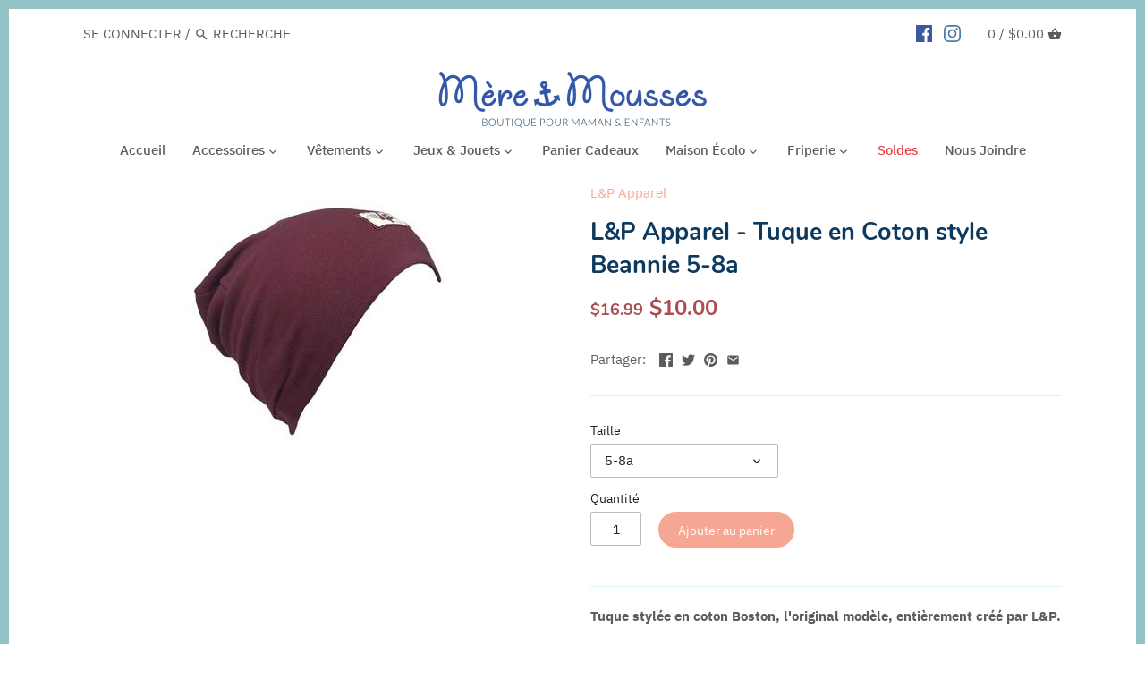

--- FILE ---
content_type: text/html; charset=utf-8
request_url: https://www.mereetmousses.com/products/l-p-apparel-tuque-en-coton-style-beannie
body_size: 23852
content:
<!doctype html>
<html class="no-js" lang="fr">
<head>

	<!-- Google Tag Manager -->
	<script>(function(w,d,s,l,i){w[l]=w[l]||[];w[l].push({'gtm.start':
	new Date().getTime(),event:'gtm.js'});var f=d.getElementsByTagName(s)[0],
	j=d.createElement(s),dl=l!='dataLayer'?'&l='+l:'';j.async=true;j.src=
	'https://www.googletagmanager.com/gtm.js?id='+i+dl;f.parentNode.insertBefore(j,f);
	})(window,document,'script','dataLayer','GTM-WS9JWFV');</script>
	<!-- End Google Tag Manager -->

<!-- Global site tag (gtag.js) - Google Analytics -->
<script async src="https://www.googletagmanager.com/gtag/js?id=G-ZJ4H5RSL9Y"></script>
<script>
  window.dataLayer = window.dataLayer || [];
  function gtag(){dataLayer.push(arguments);}
  gtag('js', new Date());

  gtag('config', 'G-ZJ4H5RSL9Y');
</script>

  <!-- Canopy v2.8.1 -->
  <meta charset="utf-8" />
  <meta name="viewport" content="width=device-width,initial-scale=1.0" />
  <meta name="theme-color" content="#f6a794">
  <meta http-equiv="X-UA-Compatible" content="IE=edge,chrome=1">

  
  <link rel="shortcut icon" href="//www.mereetmousses.com/cdn/shop/files/M_M_Favicon.png?v=1613529063" type="image/png" />
  

  <title>
  L&amp;P Apparel - Tuque en Coton style Beannie 5-8a &ndash; Mère &amp; Mousses
  </title>

  
  <meta name="description" content="Tuque stylée en coton Boston, l&#39;original modèle, entièrement créé par L&amp;amp;P. Pour un look sans pareil et branché. Confortable pour bébé et enfant 100% coton très extensible, malléable et doux. Coutures de &#39;&#39;plis couchés&#39;&#39; au dos de la tuque (se place alors d&#39;elle-même). Idée originale et conception L&amp;amp;P. Stylée à " />
  

  <link rel="canonical" href="https://www.mereetmousses.com/products/l-p-apparel-tuque-en-coton-style-beannie" />

  


  <meta property="og:type" content="product" />
  <meta property="og:title" content="L&amp;P Apparel - Tuque en Coton style Beannie 5-8a" />
  
  <meta property="og:image" content="http://www.mereetmousses.com/cdn/shop/products/L_P-BOSTON-COTTON-BEANIE-TUQUE-EN-COTON-ENFANTS-KIDS-framboise-raspberry_300x_555baf10-7323-4c24-ab91-0c96e9b00a02_600x600.jpg?v=1631971456" />
  <meta property="og:image:secure_url" content="https://www.mereetmousses.com/cdn/shop/products/L_P-BOSTON-COTTON-BEANIE-TUQUE-EN-COTON-ENFANTS-KIDS-framboise-raspberry_300x_555baf10-7323-4c24-ab91-0c96e9b00a02_600x600.jpg?v=1631971456" />
  
  <meta property="og:price:amount" content="10.00" />
  <meta property="og:price:currency" content="CAD" />



<meta property="og:description" content="Tuque stylée en coton Boston, l&#39;original modèle, entièrement créé par L&amp;amp;P. Pour un look sans pareil et branché. Confortable pour bébé et enfant 100% coton très extensible, malléable et doux. Coutures de &#39;&#39;plis couchés&#39;&#39; au dos de la tuque (se place alors d&#39;elle-même). Idée originale et conception L&amp;amp;P. Stylée à " />

<meta property="og:url" content="https://www.mereetmousses.com/products/l-p-apparel-tuque-en-coton-style-beannie" />
<meta property="og:site_name" content="Mère &amp; Mousses" />

  


  <meta name="twitter:card" content="summary">


  <meta name="twitter:title" content="L&amp;P Apparel - Tuque en Coton style Beannie 5-8a">
  <meta name="twitter:description" content="
Tuque stylée en coton Boston, l&#39;original modèle, entièrement créé par L&amp;amp;P.

Pour un look sans pareil et branché.
Confortable pour bébé et enfant
100% coton très extensible, malléable et doux.
Cou">
  <meta name="twitter:image" content="https://www.mereetmousses.com/cdn/shop/products/L_P-BOSTON-COTTON-BEANIE-TUQUE-EN-COTON-ENFANTS-KIDS-framboise-raspberry_300x_555baf10-7323-4c24-ab91-0c96e9b00a02_grande.jpg?v=1631971456">
  <meta name="twitter:image:width" content="600">
  <meta name="twitter:image:height" content="600">


  <link href="//www.mereetmousses.com/cdn/shop/t/8/assets/styles.scss.css?v=8984495104695315681703094057" rel="stylesheet" type="text/css" media="all" />

  <script src="//ajax.googleapis.com/ajax/libs/jquery/1.9.1/jquery.min.js" type="text/javascript"></script>

  


  <script>window.performance && window.performance.mark && window.performance.mark('shopify.content_for_header.start');</script><meta name="google-site-verification" content="_sR_v-8RN_djvZdwKQfDsFFCwRxSv_ngisLLnWESypY">
<meta name="facebook-domain-verification" content="5tf9ed6lwhol6h19vcwmmoyumhku54">
<meta name="facebook-domain-verification" content="26xmzyes1j0kyv893tq7x2grn3ytxp">
<meta id="shopify-digital-wallet" name="shopify-digital-wallet" content="/17699897444/digital_wallets/dialog">
<meta name="shopify-checkout-api-token" content="37bec7227cbd6a80013b8974450105bd">
<meta id="in-context-paypal-metadata" data-shop-id="17699897444" data-venmo-supported="false" data-environment="production" data-locale="fr_FR" data-paypal-v4="true" data-currency="CAD">
<link rel="alternate" type="application/json+oembed" href="https://www.mereetmousses.com/products/l-p-apparel-tuque-en-coton-style-beannie.oembed">
<script async="async" src="/checkouts/internal/preloads.js?locale=fr-CA"></script>
<link rel="preconnect" href="https://shop.app" crossorigin="anonymous">
<script async="async" src="https://shop.app/checkouts/internal/preloads.js?locale=fr-CA&shop_id=17699897444" crossorigin="anonymous"></script>
<script id="apple-pay-shop-capabilities" type="application/json">{"shopId":17699897444,"countryCode":"CA","currencyCode":"CAD","merchantCapabilities":["supports3DS"],"merchantId":"gid:\/\/shopify\/Shop\/17699897444","merchantName":"Mère \u0026 Mousses","requiredBillingContactFields":["postalAddress","email"],"requiredShippingContactFields":["postalAddress","email"],"shippingType":"shipping","supportedNetworks":["visa","masterCard","amex","discover","interac","jcb"],"total":{"type":"pending","label":"Mère \u0026 Mousses","amount":"1.00"},"shopifyPaymentsEnabled":true,"supportsSubscriptions":true}</script>
<script id="shopify-features" type="application/json">{"accessToken":"37bec7227cbd6a80013b8974450105bd","betas":["rich-media-storefront-analytics"],"domain":"www.mereetmousses.com","predictiveSearch":true,"shopId":17699897444,"locale":"fr"}</script>
<script>var Shopify = Shopify || {};
Shopify.shop = "mere-mousses.myshopify.com";
Shopify.locale = "fr";
Shopify.currency = {"active":"CAD","rate":"1.0"};
Shopify.country = "CA";
Shopify.theme = {"name":"Copy of Canopy","id":67945857124,"schema_name":"Canopy","schema_version":"2.8.1","theme_store_id":732,"role":"main"};
Shopify.theme.handle = "null";
Shopify.theme.style = {"id":null,"handle":null};
Shopify.cdnHost = "www.mereetmousses.com/cdn";
Shopify.routes = Shopify.routes || {};
Shopify.routes.root = "/";</script>
<script type="module">!function(o){(o.Shopify=o.Shopify||{}).modules=!0}(window);</script>
<script>!function(o){function n(){var o=[];function n(){o.push(Array.prototype.slice.apply(arguments))}return n.q=o,n}var t=o.Shopify=o.Shopify||{};t.loadFeatures=n(),t.autoloadFeatures=n()}(window);</script>
<script>
  window.ShopifyPay = window.ShopifyPay || {};
  window.ShopifyPay.apiHost = "shop.app\/pay";
  window.ShopifyPay.redirectState = null;
</script>
<script id="shop-js-analytics" type="application/json">{"pageType":"product"}</script>
<script defer="defer" async type="module" src="//www.mereetmousses.com/cdn/shopifycloud/shop-js/modules/v2/client.init-shop-cart-sync_XvpUV7qp.fr.esm.js"></script>
<script defer="defer" async type="module" src="//www.mereetmousses.com/cdn/shopifycloud/shop-js/modules/v2/chunk.common_C2xzKNNs.esm.js"></script>
<script type="module">
  await import("//www.mereetmousses.com/cdn/shopifycloud/shop-js/modules/v2/client.init-shop-cart-sync_XvpUV7qp.fr.esm.js");
await import("//www.mereetmousses.com/cdn/shopifycloud/shop-js/modules/v2/chunk.common_C2xzKNNs.esm.js");

  window.Shopify.SignInWithShop?.initShopCartSync?.({"fedCMEnabled":true,"windoidEnabled":true});

</script>
<script>
  window.Shopify = window.Shopify || {};
  if (!window.Shopify.featureAssets) window.Shopify.featureAssets = {};
  window.Shopify.featureAssets['shop-js'] = {"shop-cart-sync":["modules/v2/client.shop-cart-sync_C66VAAYi.fr.esm.js","modules/v2/chunk.common_C2xzKNNs.esm.js"],"init-fed-cm":["modules/v2/client.init-fed-cm_By4eIqYa.fr.esm.js","modules/v2/chunk.common_C2xzKNNs.esm.js"],"shop-button":["modules/v2/client.shop-button_Bz0N9rYp.fr.esm.js","modules/v2/chunk.common_C2xzKNNs.esm.js"],"shop-cash-offers":["modules/v2/client.shop-cash-offers_B90ok608.fr.esm.js","modules/v2/chunk.common_C2xzKNNs.esm.js","modules/v2/chunk.modal_7MqWQJ87.esm.js"],"init-windoid":["modules/v2/client.init-windoid_CdJe_Ee3.fr.esm.js","modules/v2/chunk.common_C2xzKNNs.esm.js"],"shop-toast-manager":["modules/v2/client.shop-toast-manager_kCJHoUCw.fr.esm.js","modules/v2/chunk.common_C2xzKNNs.esm.js"],"init-shop-email-lookup-coordinator":["modules/v2/client.init-shop-email-lookup-coordinator_BPuRLqHy.fr.esm.js","modules/v2/chunk.common_C2xzKNNs.esm.js"],"init-shop-cart-sync":["modules/v2/client.init-shop-cart-sync_XvpUV7qp.fr.esm.js","modules/v2/chunk.common_C2xzKNNs.esm.js"],"avatar":["modules/v2/client.avatar_BTnouDA3.fr.esm.js"],"pay-button":["modules/v2/client.pay-button_CmFhG2BZ.fr.esm.js","modules/v2/chunk.common_C2xzKNNs.esm.js"],"init-customer-accounts":["modules/v2/client.init-customer-accounts_C5-IhKGM.fr.esm.js","modules/v2/client.shop-login-button_DrlPOW6Z.fr.esm.js","modules/v2/chunk.common_C2xzKNNs.esm.js","modules/v2/chunk.modal_7MqWQJ87.esm.js"],"init-shop-for-new-customer-accounts":["modules/v2/client.init-shop-for-new-customer-accounts_Cv1WqR1n.fr.esm.js","modules/v2/client.shop-login-button_DrlPOW6Z.fr.esm.js","modules/v2/chunk.common_C2xzKNNs.esm.js","modules/v2/chunk.modal_7MqWQJ87.esm.js"],"shop-login-button":["modules/v2/client.shop-login-button_DrlPOW6Z.fr.esm.js","modules/v2/chunk.common_C2xzKNNs.esm.js","modules/v2/chunk.modal_7MqWQJ87.esm.js"],"init-customer-accounts-sign-up":["modules/v2/client.init-customer-accounts-sign-up_Dqgdz3C3.fr.esm.js","modules/v2/client.shop-login-button_DrlPOW6Z.fr.esm.js","modules/v2/chunk.common_C2xzKNNs.esm.js","modules/v2/chunk.modal_7MqWQJ87.esm.js"],"shop-follow-button":["modules/v2/client.shop-follow-button_D7RRykwK.fr.esm.js","modules/v2/chunk.common_C2xzKNNs.esm.js","modules/v2/chunk.modal_7MqWQJ87.esm.js"],"checkout-modal":["modules/v2/client.checkout-modal_NILs_SXn.fr.esm.js","modules/v2/chunk.common_C2xzKNNs.esm.js","modules/v2/chunk.modal_7MqWQJ87.esm.js"],"lead-capture":["modules/v2/client.lead-capture_CSmE_fhP.fr.esm.js","modules/v2/chunk.common_C2xzKNNs.esm.js","modules/v2/chunk.modal_7MqWQJ87.esm.js"],"shop-login":["modules/v2/client.shop-login_CKcjyRl_.fr.esm.js","modules/v2/chunk.common_C2xzKNNs.esm.js","modules/v2/chunk.modal_7MqWQJ87.esm.js"],"payment-terms":["modules/v2/client.payment-terms_eoGasybT.fr.esm.js","modules/v2/chunk.common_C2xzKNNs.esm.js","modules/v2/chunk.modal_7MqWQJ87.esm.js"]};
</script>
<script>(function() {
  var isLoaded = false;
  function asyncLoad() {
    if (isLoaded) return;
    isLoaded = true;
    var urls = ["https:\/\/instafeed.nfcube.com\/cdn\/a35539438df2423d3c11823fdde7e6f9.js?shop=mere-mousses.myshopify.com"];
    for (var i = 0; i < urls.length; i++) {
      var s = document.createElement('script');
      s.type = 'text/javascript';
      s.async = true;
      s.src = urls[i];
      var x = document.getElementsByTagName('script')[0];
      x.parentNode.insertBefore(s, x);
    }
  };
  if(window.attachEvent) {
    window.attachEvent('onload', asyncLoad);
  } else {
    window.addEventListener('load', asyncLoad, false);
  }
})();</script>
<script id="__st">var __st={"a":17699897444,"offset":-18000,"reqid":"c57857cb-470b-46f6-87e1-74ccd2b2e3d5-1768752545","pageurl":"www.mereetmousses.com\/products\/l-p-apparel-tuque-en-coton-style-beannie","u":"4d262afd5ebc","p":"product","rtyp":"product","rid":3205398167652};</script>
<script>window.ShopifyPaypalV4VisibilityTracking = true;</script>
<script id="captcha-bootstrap">!function(){'use strict';const t='contact',e='account',n='new_comment',o=[[t,t],['blogs',n],['comments',n],[t,'customer']],c=[[e,'customer_login'],[e,'guest_login'],[e,'recover_customer_password'],[e,'create_customer']],r=t=>t.map((([t,e])=>`form[action*='/${t}']:not([data-nocaptcha='true']) input[name='form_type'][value='${e}']`)).join(','),a=t=>()=>t?[...document.querySelectorAll(t)].map((t=>t.form)):[];function s(){const t=[...o],e=r(t);return a(e)}const i='password',u='form_key',d=['recaptcha-v3-token','g-recaptcha-response','h-captcha-response',i],f=()=>{try{return window.sessionStorage}catch{return}},m='__shopify_v',_=t=>t.elements[u];function p(t,e,n=!1){try{const o=window.sessionStorage,c=JSON.parse(o.getItem(e)),{data:r}=function(t){const{data:e,action:n}=t;return t[m]||n?{data:e,action:n}:{data:t,action:n}}(c);for(const[e,n]of Object.entries(r))t.elements[e]&&(t.elements[e].value=n);n&&o.removeItem(e)}catch(o){console.error('form repopulation failed',{error:o})}}const l='form_type',E='cptcha';function T(t){t.dataset[E]=!0}const w=window,h=w.document,L='Shopify',v='ce_forms',y='captcha';let A=!1;((t,e)=>{const n=(g='f06e6c50-85a8-45c8-87d0-21a2b65856fe',I='https://cdn.shopify.com/shopifycloud/storefront-forms-hcaptcha/ce_storefront_forms_captcha_hcaptcha.v1.5.2.iife.js',D={infoText:'Protégé par hCaptcha',privacyText:'Confidentialité',termsText:'Conditions'},(t,e,n)=>{const o=w[L][v],c=o.bindForm;if(c)return c(t,g,e,D).then(n);var r;o.q.push([[t,g,e,D],n]),r=I,A||(h.body.append(Object.assign(h.createElement('script'),{id:'captcha-provider',async:!0,src:r})),A=!0)});var g,I,D;w[L]=w[L]||{},w[L][v]=w[L][v]||{},w[L][v].q=[],w[L][y]=w[L][y]||{},w[L][y].protect=function(t,e){n(t,void 0,e),T(t)},Object.freeze(w[L][y]),function(t,e,n,w,h,L){const[v,y,A,g]=function(t,e,n){const i=e?o:[],u=t?c:[],d=[...i,...u],f=r(d),m=r(i),_=r(d.filter((([t,e])=>n.includes(e))));return[a(f),a(m),a(_),s()]}(w,h,L),I=t=>{const e=t.target;return e instanceof HTMLFormElement?e:e&&e.form},D=t=>v().includes(t);t.addEventListener('submit',(t=>{const e=I(t);if(!e)return;const n=D(e)&&!e.dataset.hcaptchaBound&&!e.dataset.recaptchaBound,o=_(e),c=g().includes(e)&&(!o||!o.value);(n||c)&&t.preventDefault(),c&&!n&&(function(t){try{if(!f())return;!function(t){const e=f();if(!e)return;const n=_(t);if(!n)return;const o=n.value;o&&e.removeItem(o)}(t);const e=Array.from(Array(32),(()=>Math.random().toString(36)[2])).join('');!function(t,e){_(t)||t.append(Object.assign(document.createElement('input'),{type:'hidden',name:u})),t.elements[u].value=e}(t,e),function(t,e){const n=f();if(!n)return;const o=[...t.querySelectorAll(`input[type='${i}']`)].map((({name:t})=>t)),c=[...d,...o],r={};for(const[a,s]of new FormData(t).entries())c.includes(a)||(r[a]=s);n.setItem(e,JSON.stringify({[m]:1,action:t.action,data:r}))}(t,e)}catch(e){console.error('failed to persist form',e)}}(e),e.submit())}));const S=(t,e)=>{t&&!t.dataset[E]&&(n(t,e.some((e=>e===t))),T(t))};for(const o of['focusin','change'])t.addEventListener(o,(t=>{const e=I(t);D(e)&&S(e,y())}));const B=e.get('form_key'),M=e.get(l),P=B&&M;t.addEventListener('DOMContentLoaded',(()=>{const t=y();if(P)for(const e of t)e.elements[l].value===M&&p(e,B);[...new Set([...A(),...v().filter((t=>'true'===t.dataset.shopifyCaptcha))])].forEach((e=>S(e,t)))}))}(h,new URLSearchParams(w.location.search),n,t,e,['guest_login'])})(!0,!0)}();</script>
<script integrity="sha256-4kQ18oKyAcykRKYeNunJcIwy7WH5gtpwJnB7kiuLZ1E=" data-source-attribution="shopify.loadfeatures" defer="defer" src="//www.mereetmousses.com/cdn/shopifycloud/storefront/assets/storefront/load_feature-a0a9edcb.js" crossorigin="anonymous"></script>
<script crossorigin="anonymous" defer="defer" src="//www.mereetmousses.com/cdn/shopifycloud/storefront/assets/shopify_pay/storefront-65b4c6d7.js?v=20250812"></script>
<script data-source-attribution="shopify.dynamic_checkout.dynamic.init">var Shopify=Shopify||{};Shopify.PaymentButton=Shopify.PaymentButton||{isStorefrontPortableWallets:!0,init:function(){window.Shopify.PaymentButton.init=function(){};var t=document.createElement("script");t.src="https://www.mereetmousses.com/cdn/shopifycloud/portable-wallets/latest/portable-wallets.fr.js",t.type="module",document.head.appendChild(t)}};
</script>
<script data-source-attribution="shopify.dynamic_checkout.buyer_consent">
  function portableWalletsHideBuyerConsent(e){var t=document.getElementById("shopify-buyer-consent"),n=document.getElementById("shopify-subscription-policy-button");t&&n&&(t.classList.add("hidden"),t.setAttribute("aria-hidden","true"),n.removeEventListener("click",e))}function portableWalletsShowBuyerConsent(e){var t=document.getElementById("shopify-buyer-consent"),n=document.getElementById("shopify-subscription-policy-button");t&&n&&(t.classList.remove("hidden"),t.removeAttribute("aria-hidden"),n.addEventListener("click",e))}window.Shopify?.PaymentButton&&(window.Shopify.PaymentButton.hideBuyerConsent=portableWalletsHideBuyerConsent,window.Shopify.PaymentButton.showBuyerConsent=portableWalletsShowBuyerConsent);
</script>
<script data-source-attribution="shopify.dynamic_checkout.cart.bootstrap">document.addEventListener("DOMContentLoaded",(function(){function t(){return document.querySelector("shopify-accelerated-checkout-cart, shopify-accelerated-checkout")}if(t())Shopify.PaymentButton.init();else{new MutationObserver((function(e,n){t()&&(Shopify.PaymentButton.init(),n.disconnect())})).observe(document.body,{childList:!0,subtree:!0})}}));
</script>
<link id="shopify-accelerated-checkout-styles" rel="stylesheet" media="screen" href="https://www.mereetmousses.com/cdn/shopifycloud/portable-wallets/latest/accelerated-checkout-backwards-compat.css" crossorigin="anonymous">
<style id="shopify-accelerated-checkout-cart">
        #shopify-buyer-consent {
  margin-top: 1em;
  display: inline-block;
  width: 100%;
}

#shopify-buyer-consent.hidden {
  display: none;
}

#shopify-subscription-policy-button {
  background: none;
  border: none;
  padding: 0;
  text-decoration: underline;
  font-size: inherit;
  cursor: pointer;
}

#shopify-subscription-policy-button::before {
  box-shadow: none;
}

      </style>

<script>window.performance && window.performance.mark && window.performance.mark('shopify.content_for_header.end');</script>

  <script>
    document.documentElement.className = document.documentElement.className.replace('no-js', '');
    Shopify.money_format = "${{amount}}";
    window.theme = window.theme || {};
    theme.jQuery = jQuery;
    theme.money_container = 'span.theme-money';
    theme.money_format = "${{amount}}";
  </script>
  <!-- QIKIFY NAVIGATOR START --> <script id="qikify-navigator"> 'use strict'; var shopifyCurrencyFormat = "${{amount}}"; var shopifyLinkLists = [{ id: "main-menu", title: "Main menu", items: ["/","#","#","/pages/jeux-jouets","/collections/panier-cadeaux","/pages/maison-ecolo","#","/collections/soldes","/pages/nous-joindre",], },{ id: "footer", title: "Footer menu", items: ["/search","/pages/vetements-en-consignation","/policies/terms-of-service","/policies/refund-policy",], },{ id: "180110032996-child-66dfe7c4778a0605ccd1a35c83ccb713-legacy-accessoires", title: "Accessoires", items: ["/pages/accessoires-pour-enfant","/pages/accessoires-pour-maman",], },{ id: "186808205412-child-89e75d033d47c83de25ced34004e81e8-legacy-enfant", title: "Enfant", items: ["/collections/bain","/collections/couches","/collections/dodo-bebe","/collections/repas","/collections/soins-enfant","/collections/au-soleil-enfant","/collections/en-voiture-enfant","/collections/dentition","/collections/tatouage",], },{ id: "186683195492-child-84315cc650cf1a462d9c7d74991c35dc-legacy-vetements", title: "Vêtements", items: ["/pages/vetements-pour-enfants","/pages/vetements-pour-maman",], },{ id: "186808762468-child-0cab4122884549ddea3770e2ebbcbb2f-legacy-enfant", title: "Enfant", items: ["/collections/accesoires-vetements-pour-enfant","/collections/de-jour","/collections/de-nuit","/collections/exterieur-1","/collections/maillot-de-bain",], },{ id: "186808795236-child-25bfb4609f92f6a3ccd0c11c914d38dc-legacy-maman", title: "Maman", items: ["/collections/accessoires-maternite-vetements-6","/collections/vetements-allaitement","/collections/maternite","/collections/sous-vetements",], },{ id: "186683228260-child-588dea0e2c61ba0a79d285299caa904a-legacy-jeux-jouets", title: "Jeux & Jouets", items: ["/collections/bricolage","/collections/eveil","/collections/jeux-educatifs","/collections/outils-educatifs","/collections/peluches",], },{ id: "221958111332-child-78c70375ea153fb4973b3d97b5dcca9a-legacy-maman", title: "Maman", items: ["/collections/allaitement-accessoires","/collections/bijoux","/collections/masques","/collections/portage","/collections/sac-a-couches","/collections/soins-maternite",], },{ id: "accessoires-pour-bebe", title: "Accessoires pour Bébé", items: ["/collections/bain","/collections/couches","/collections/dodo-bebe","/collections/repas","/collections/sortie-bebe-1","/collections/dentition",], },{ id: "vetements-pour-enfants", title: "Vêtements pour Enfant", items: ["/collections/haut-enfant","/collections/pantalons-enfant","/collections/pyjama-enfant","/collections/maillot-de-bain","/collections/manteau",], },{ id: "accessoires-pour-enfant", title: "Accessoires pour Enfant", items: ["/collections/au-soleil-enfant","/collections/bain","/collections/couches","/collections/dodo-bebe","/collections/repas","/collections/soins-enfant","/collections/en-voiture-enfant","/collections/tatouage",], },{ id: "accessoires-pour-maman", title: " Accessoires pour Maman", items: ["/collections/bijoux","/collections/allaitement-accessoires","/collections/portage","/collections/sac-a-couches","/collections/soins-maternite","/collections/masques",], },{ id: "vetements-pour-maman", title: "Vêtements pour Maman", items: ["/collections/sous-vetements","/collections/maternite","/collections/vetements-allaitement","/collections/accessoires-maternite-vetements-6",], },{ id: "jeux-jouets", title: "Jeux & Jouets", items: ["/collections/bricolage","/collections/eveil","/collections/jeux-educatifs","/collections/outils-educatifs","/collections/peluches",], },{ id: "footer-menu-2", title: "Footer Menu 2", items: ["/pages/souci-eco-responsable","/pages/notre-histoire",], },{ id: "footer-menu-3", title: "Footer Menu 3", items: ["/pages/nous-joindre","/pages/conditions-generales",], },{ id: "maison-ecolo", title: "Maison Écolo", items: ["/collections/corps","/collections/entretien-maison","/collections/lessive","/collections/livres","/collections/lunch","/collections/pharmacie-verte","/collections/rangement",], },{ id: "186683261028-child-5765831f717f68f1d6a134165a528c96-legacy-maison-ecolo", title: "Maison Écolo ", items: ["/collections/corps","/collections/entretien-maison","/collections/lessive","/collections/livres","/collections/lunch","/collections/masques","/collections/pharmacie-verte","/collections/rangement",], },{ id: "friperie", title: "Friperie", items: ["/collections/bottes-souliers","/collections/manteaux","/collections/vetements","/collections/maillot-de-bain-friperie",], },{ id: "paniers-cadeaux", title: "Paniers Cadeaux", items: [], },{ id: "427966857371-child-f72792572cf78656796b2941b5096c30-legacy-friperie", title: "Friperie", items: ["/collections/bottes-souliers","/collections/chapeau-friperie","/collections/maillot-de-bain-friperie","/collections/manteaux","/collections/pyjama-cache-couche-friperie","/collections/vetements",], },{ id: "customer-account-main-menu", title: "Menu principal du compte client", items: ["/","https://shopify.com/17699897444/account/orders?locale=fr&region_country=CA",], },]; window.shopifyLinkLists = shopifyLinkLists; window.shopifyCurrencyFormat = shopifyCurrencyFormat; </script> <!-- QIKIFY NAVIGATOR END -->
  <script src="//www.mereetmousses.com/cdn/shop/t/8/assets/qikify-smartmenu-data.js?v=160966447470595968261555005623" type="text/javascript"></script>
  <script type="text/javascript" src="//www.mereetmousses.com/cdn/shop/t/8/assets/qikify-smartmenu-v3.min.js?shop=mere-mousses.myshopify.com&v=130099072630025515541555005624" defer="defer"></script>
    <link href="https://monorail-edge.shopifysvc.com" rel="dns-prefetch">
<script>(function(){if ("sendBeacon" in navigator && "performance" in window) {try {var session_token_from_headers = performance.getEntriesByType('navigation')[0].serverTiming.find(x => x.name == '_s').description;} catch {var session_token_from_headers = undefined;}var session_cookie_matches = document.cookie.match(/_shopify_s=([^;]*)/);var session_token_from_cookie = session_cookie_matches && session_cookie_matches.length === 2 ? session_cookie_matches[1] : "";var session_token = session_token_from_headers || session_token_from_cookie || "";function handle_abandonment_event(e) {var entries = performance.getEntries().filter(function(entry) {return /monorail-edge.shopifysvc.com/.test(entry.name);});if (!window.abandonment_tracked && entries.length === 0) {window.abandonment_tracked = true;var currentMs = Date.now();var navigation_start = performance.timing.navigationStart;var payload = {shop_id: 17699897444,url: window.location.href,navigation_start,duration: currentMs - navigation_start,session_token,page_type: "product"};window.navigator.sendBeacon("https://monorail-edge.shopifysvc.com/v1/produce", JSON.stringify({schema_id: "online_store_buyer_site_abandonment/1.1",payload: payload,metadata: {event_created_at_ms: currentMs,event_sent_at_ms: currentMs}}));}}window.addEventListener('pagehide', handle_abandonment_event);}}());</script>
<script id="web-pixels-manager-setup">(function e(e,d,r,n,o){if(void 0===o&&(o={}),!Boolean(null===(a=null===(i=window.Shopify)||void 0===i?void 0:i.analytics)||void 0===a?void 0:a.replayQueue)){var i,a;window.Shopify=window.Shopify||{};var t=window.Shopify;t.analytics=t.analytics||{};var s=t.analytics;s.replayQueue=[],s.publish=function(e,d,r){return s.replayQueue.push([e,d,r]),!0};try{self.performance.mark("wpm:start")}catch(e){}var l=function(){var e={modern:/Edge?\/(1{2}[4-9]|1[2-9]\d|[2-9]\d{2}|\d{4,})\.\d+(\.\d+|)|Firefox\/(1{2}[4-9]|1[2-9]\d|[2-9]\d{2}|\d{4,})\.\d+(\.\d+|)|Chrom(ium|e)\/(9{2}|\d{3,})\.\d+(\.\d+|)|(Maci|X1{2}).+ Version\/(15\.\d+|(1[6-9]|[2-9]\d|\d{3,})\.\d+)([,.]\d+|)( \(\w+\)|)( Mobile\/\w+|) Safari\/|Chrome.+OPR\/(9{2}|\d{3,})\.\d+\.\d+|(CPU[ +]OS|iPhone[ +]OS|CPU[ +]iPhone|CPU IPhone OS|CPU iPad OS)[ +]+(15[._]\d+|(1[6-9]|[2-9]\d|\d{3,})[._]\d+)([._]\d+|)|Android:?[ /-](13[3-9]|1[4-9]\d|[2-9]\d{2}|\d{4,})(\.\d+|)(\.\d+|)|Android.+Firefox\/(13[5-9]|1[4-9]\d|[2-9]\d{2}|\d{4,})\.\d+(\.\d+|)|Android.+Chrom(ium|e)\/(13[3-9]|1[4-9]\d|[2-9]\d{2}|\d{4,})\.\d+(\.\d+|)|SamsungBrowser\/([2-9]\d|\d{3,})\.\d+/,legacy:/Edge?\/(1[6-9]|[2-9]\d|\d{3,})\.\d+(\.\d+|)|Firefox\/(5[4-9]|[6-9]\d|\d{3,})\.\d+(\.\d+|)|Chrom(ium|e)\/(5[1-9]|[6-9]\d|\d{3,})\.\d+(\.\d+|)([\d.]+$|.*Safari\/(?![\d.]+ Edge\/[\d.]+$))|(Maci|X1{2}).+ Version\/(10\.\d+|(1[1-9]|[2-9]\d|\d{3,})\.\d+)([,.]\d+|)( \(\w+\)|)( Mobile\/\w+|) Safari\/|Chrome.+OPR\/(3[89]|[4-9]\d|\d{3,})\.\d+\.\d+|(CPU[ +]OS|iPhone[ +]OS|CPU[ +]iPhone|CPU IPhone OS|CPU iPad OS)[ +]+(10[._]\d+|(1[1-9]|[2-9]\d|\d{3,})[._]\d+)([._]\d+|)|Android:?[ /-](13[3-9]|1[4-9]\d|[2-9]\d{2}|\d{4,})(\.\d+|)(\.\d+|)|Mobile Safari.+OPR\/([89]\d|\d{3,})\.\d+\.\d+|Android.+Firefox\/(13[5-9]|1[4-9]\d|[2-9]\d{2}|\d{4,})\.\d+(\.\d+|)|Android.+Chrom(ium|e)\/(13[3-9]|1[4-9]\d|[2-9]\d{2}|\d{4,})\.\d+(\.\d+|)|Android.+(UC? ?Browser|UCWEB|U3)[ /]?(15\.([5-9]|\d{2,})|(1[6-9]|[2-9]\d|\d{3,})\.\d+)\.\d+|SamsungBrowser\/(5\.\d+|([6-9]|\d{2,})\.\d+)|Android.+MQ{2}Browser\/(14(\.(9|\d{2,})|)|(1[5-9]|[2-9]\d|\d{3,})(\.\d+|))(\.\d+|)|K[Aa][Ii]OS\/(3\.\d+|([4-9]|\d{2,})\.\d+)(\.\d+|)/},d=e.modern,r=e.legacy,n=navigator.userAgent;return n.match(d)?"modern":n.match(r)?"legacy":"unknown"}(),u="modern"===l?"modern":"legacy",c=(null!=n?n:{modern:"",legacy:""})[u],f=function(e){return[e.baseUrl,"/wpm","/b",e.hashVersion,"modern"===e.buildTarget?"m":"l",".js"].join("")}({baseUrl:d,hashVersion:r,buildTarget:u}),m=function(e){var d=e.version,r=e.bundleTarget,n=e.surface,o=e.pageUrl,i=e.monorailEndpoint;return{emit:function(e){var a=e.status,t=e.errorMsg,s=(new Date).getTime(),l=JSON.stringify({metadata:{event_sent_at_ms:s},events:[{schema_id:"web_pixels_manager_load/3.1",payload:{version:d,bundle_target:r,page_url:o,status:a,surface:n,error_msg:t},metadata:{event_created_at_ms:s}}]});if(!i)return console&&console.warn&&console.warn("[Web Pixels Manager] No Monorail endpoint provided, skipping logging."),!1;try{return self.navigator.sendBeacon.bind(self.navigator)(i,l)}catch(e){}var u=new XMLHttpRequest;try{return u.open("POST",i,!0),u.setRequestHeader("Content-Type","text/plain"),u.send(l),!0}catch(e){return console&&console.warn&&console.warn("[Web Pixels Manager] Got an unhandled error while logging to Monorail."),!1}}}}({version:r,bundleTarget:l,surface:e.surface,pageUrl:self.location.href,monorailEndpoint:e.monorailEndpoint});try{o.browserTarget=l,function(e){var d=e.src,r=e.async,n=void 0===r||r,o=e.onload,i=e.onerror,a=e.sri,t=e.scriptDataAttributes,s=void 0===t?{}:t,l=document.createElement("script"),u=document.querySelector("head"),c=document.querySelector("body");if(l.async=n,l.src=d,a&&(l.integrity=a,l.crossOrigin="anonymous"),s)for(var f in s)if(Object.prototype.hasOwnProperty.call(s,f))try{l.dataset[f]=s[f]}catch(e){}if(o&&l.addEventListener("load",o),i&&l.addEventListener("error",i),u)u.appendChild(l);else{if(!c)throw new Error("Did not find a head or body element to append the script");c.appendChild(l)}}({src:f,async:!0,onload:function(){if(!function(){var e,d;return Boolean(null===(d=null===(e=window.Shopify)||void 0===e?void 0:e.analytics)||void 0===d?void 0:d.initialized)}()){var d=window.webPixelsManager.init(e)||void 0;if(d){var r=window.Shopify.analytics;r.replayQueue.forEach((function(e){var r=e[0],n=e[1],o=e[2];d.publishCustomEvent(r,n,o)})),r.replayQueue=[],r.publish=d.publishCustomEvent,r.visitor=d.visitor,r.initialized=!0}}},onerror:function(){return m.emit({status:"failed",errorMsg:"".concat(f," has failed to load")})},sri:function(e){var d=/^sha384-[A-Za-z0-9+/=]+$/;return"string"==typeof e&&d.test(e)}(c)?c:"",scriptDataAttributes:o}),m.emit({status:"loading"})}catch(e){m.emit({status:"failed",errorMsg:(null==e?void 0:e.message)||"Unknown error"})}}})({shopId: 17699897444,storefrontBaseUrl: "https://www.mereetmousses.com",extensionsBaseUrl: "https://extensions.shopifycdn.com/cdn/shopifycloud/web-pixels-manager",monorailEndpoint: "https://monorail-edge.shopifysvc.com/unstable/produce_batch",surface: "storefront-renderer",enabledBetaFlags: ["2dca8a86"],webPixelsConfigList: [{"id":"566722808","configuration":"{\"config\":\"{\\\"pixel_id\\\":\\\"G-XVWXDYELQ1\\\",\\\"target_country\\\":\\\"CA\\\",\\\"gtag_events\\\":[{\\\"type\\\":\\\"search\\\",\\\"action_label\\\":\\\"G-XVWXDYELQ1\\\"},{\\\"type\\\":\\\"begin_checkout\\\",\\\"action_label\\\":\\\"G-XVWXDYELQ1\\\"},{\\\"type\\\":\\\"view_item\\\",\\\"action_label\\\":[\\\"G-XVWXDYELQ1\\\",\\\"MC-NFHEFTPYXZ\\\"]},{\\\"type\\\":\\\"purchase\\\",\\\"action_label\\\":[\\\"G-XVWXDYELQ1\\\",\\\"MC-NFHEFTPYXZ\\\"]},{\\\"type\\\":\\\"page_view\\\",\\\"action_label\\\":[\\\"G-XVWXDYELQ1\\\",\\\"MC-NFHEFTPYXZ\\\"]},{\\\"type\\\":\\\"add_payment_info\\\",\\\"action_label\\\":\\\"G-XVWXDYELQ1\\\"},{\\\"type\\\":\\\"add_to_cart\\\",\\\"action_label\\\":\\\"G-XVWXDYELQ1\\\"}],\\\"enable_monitoring_mode\\\":false}\"}","eventPayloadVersion":"v1","runtimeContext":"OPEN","scriptVersion":"b2a88bafab3e21179ed38636efcd8a93","type":"APP","apiClientId":1780363,"privacyPurposes":[],"dataSharingAdjustments":{"protectedCustomerApprovalScopes":["read_customer_address","read_customer_email","read_customer_name","read_customer_personal_data","read_customer_phone"]}},{"id":"193396984","configuration":"{\"pixel_id\":\"4184196231673867\",\"pixel_type\":\"facebook_pixel\",\"metaapp_system_user_token\":\"-\"}","eventPayloadVersion":"v1","runtimeContext":"OPEN","scriptVersion":"ca16bc87fe92b6042fbaa3acc2fbdaa6","type":"APP","apiClientId":2329312,"privacyPurposes":["ANALYTICS","MARKETING","SALE_OF_DATA"],"dataSharingAdjustments":{"protectedCustomerApprovalScopes":["read_customer_address","read_customer_email","read_customer_name","read_customer_personal_data","read_customer_phone"]}},{"id":"shopify-app-pixel","configuration":"{}","eventPayloadVersion":"v1","runtimeContext":"STRICT","scriptVersion":"0450","apiClientId":"shopify-pixel","type":"APP","privacyPurposes":["ANALYTICS","MARKETING"]},{"id":"shopify-custom-pixel","eventPayloadVersion":"v1","runtimeContext":"LAX","scriptVersion":"0450","apiClientId":"shopify-pixel","type":"CUSTOM","privacyPurposes":["ANALYTICS","MARKETING"]}],isMerchantRequest: false,initData: {"shop":{"name":"Mère \u0026 Mousses","paymentSettings":{"currencyCode":"CAD"},"myshopifyDomain":"mere-mousses.myshopify.com","countryCode":"CA","storefrontUrl":"https:\/\/www.mereetmousses.com"},"customer":null,"cart":null,"checkout":null,"productVariants":[{"price":{"amount":10.0,"currencyCode":"CAD"},"product":{"title":"L\u0026P Apparel - Tuque en Coton style Beannie 5-8a","vendor":"L\u0026P Apparel","id":"3205398167652","untranslatedTitle":"L\u0026P Apparel - Tuque en Coton style Beannie 5-8a","url":"\/products\/l-p-apparel-tuque-en-coton-style-beannie","type":""},"id":"26225996562532","image":{"src":"\/\/www.mereetmousses.com\/cdn\/shop\/products\/L_P-BOSTON-COTTON-BEANIE-TUQUE-EN-COTON-ENFANTS-KIDS-framboise-raspberry_300x_555baf10-7323-4c24-ab91-0c96e9b00a02.jpg?v=1631971456"},"sku":"","title":"5-8a","untranslatedTitle":"5-8a"},{"price":{"amount":10.0,"currencyCode":"CAD"},"product":{"title":"L\u0026P Apparel - Tuque en Coton style Beannie 5-8a","vendor":"L\u0026P Apparel","id":"3205398167652","untranslatedTitle":"L\u0026P Apparel - Tuque en Coton style Beannie 5-8a","url":"\/products\/l-p-apparel-tuque-en-coton-style-beannie","type":""},"id":"26225996726372","image":{"src":"\/\/www.mereetmousses.com\/cdn\/shop\/products\/L_P-BOSTON-COTTON-BEANIE-TUQUE-EN-COTON-ENFANTS-KIDS-framboise-raspberry_300x_555baf10-7323-4c24-ab91-0c96e9b00a02.jpg?v=1631971456"},"sku":"","title":"Junior","untranslatedTitle":"Junior"}],"purchasingCompany":null},},"https://www.mereetmousses.com/cdn","fcfee988w5aeb613cpc8e4bc33m6693e112",{"modern":"","legacy":""},{"shopId":"17699897444","storefrontBaseUrl":"https:\/\/www.mereetmousses.com","extensionBaseUrl":"https:\/\/extensions.shopifycdn.com\/cdn\/shopifycloud\/web-pixels-manager","surface":"storefront-renderer","enabledBetaFlags":"[\"2dca8a86\"]","isMerchantRequest":"false","hashVersion":"fcfee988w5aeb613cpc8e4bc33m6693e112","publish":"custom","events":"[[\"page_viewed\",{}],[\"product_viewed\",{\"productVariant\":{\"price\":{\"amount\":10.0,\"currencyCode\":\"CAD\"},\"product\":{\"title\":\"L\u0026P Apparel - Tuque en Coton style Beannie 5-8a\",\"vendor\":\"L\u0026P Apparel\",\"id\":\"3205398167652\",\"untranslatedTitle\":\"L\u0026P Apparel - Tuque en Coton style Beannie 5-8a\",\"url\":\"\/products\/l-p-apparel-tuque-en-coton-style-beannie\",\"type\":\"\"},\"id\":\"26225996562532\",\"image\":{\"src\":\"\/\/www.mereetmousses.com\/cdn\/shop\/products\/L_P-BOSTON-COTTON-BEANIE-TUQUE-EN-COTON-ENFANTS-KIDS-framboise-raspberry_300x_555baf10-7323-4c24-ab91-0c96e9b00a02.jpg?v=1631971456\"},\"sku\":\"\",\"title\":\"5-8a\",\"untranslatedTitle\":\"5-8a\"}}]]"});</script><script>
  window.ShopifyAnalytics = window.ShopifyAnalytics || {};
  window.ShopifyAnalytics.meta = window.ShopifyAnalytics.meta || {};
  window.ShopifyAnalytics.meta.currency = 'CAD';
  var meta = {"product":{"id":3205398167652,"gid":"gid:\/\/shopify\/Product\/3205398167652","vendor":"L\u0026P Apparel","type":"","handle":"l-p-apparel-tuque-en-coton-style-beannie","variants":[{"id":26225996562532,"price":1000,"name":"L\u0026P Apparel - Tuque en Coton style Beannie 5-8a - 5-8a","public_title":"5-8a","sku":""},{"id":26225996726372,"price":1000,"name":"L\u0026P Apparel - Tuque en Coton style Beannie 5-8a - Junior","public_title":"Junior","sku":""}],"remote":false},"page":{"pageType":"product","resourceType":"product","resourceId":3205398167652,"requestId":"c57857cb-470b-46f6-87e1-74ccd2b2e3d5-1768752545"}};
  for (var attr in meta) {
    window.ShopifyAnalytics.meta[attr] = meta[attr];
  }
</script>
<script class="analytics">
  (function () {
    var customDocumentWrite = function(content) {
      var jquery = null;

      if (window.jQuery) {
        jquery = window.jQuery;
      } else if (window.Checkout && window.Checkout.$) {
        jquery = window.Checkout.$;
      }

      if (jquery) {
        jquery('body').append(content);
      }
    };

    var hasLoggedConversion = function(token) {
      if (token) {
        return document.cookie.indexOf('loggedConversion=' + token) !== -1;
      }
      return false;
    }

    var setCookieIfConversion = function(token) {
      if (token) {
        var twoMonthsFromNow = new Date(Date.now());
        twoMonthsFromNow.setMonth(twoMonthsFromNow.getMonth() + 2);

        document.cookie = 'loggedConversion=' + token + '; expires=' + twoMonthsFromNow;
      }
    }

    var trekkie = window.ShopifyAnalytics.lib = window.trekkie = window.trekkie || [];
    if (trekkie.integrations) {
      return;
    }
    trekkie.methods = [
      'identify',
      'page',
      'ready',
      'track',
      'trackForm',
      'trackLink'
    ];
    trekkie.factory = function(method) {
      return function() {
        var args = Array.prototype.slice.call(arguments);
        args.unshift(method);
        trekkie.push(args);
        return trekkie;
      };
    };
    for (var i = 0; i < trekkie.methods.length; i++) {
      var key = trekkie.methods[i];
      trekkie[key] = trekkie.factory(key);
    }
    trekkie.load = function(config) {
      trekkie.config = config || {};
      trekkie.config.initialDocumentCookie = document.cookie;
      var first = document.getElementsByTagName('script')[0];
      var script = document.createElement('script');
      script.type = 'text/javascript';
      script.onerror = function(e) {
        var scriptFallback = document.createElement('script');
        scriptFallback.type = 'text/javascript';
        scriptFallback.onerror = function(error) {
                var Monorail = {
      produce: function produce(monorailDomain, schemaId, payload) {
        var currentMs = new Date().getTime();
        var event = {
          schema_id: schemaId,
          payload: payload,
          metadata: {
            event_created_at_ms: currentMs,
            event_sent_at_ms: currentMs
          }
        };
        return Monorail.sendRequest("https://" + monorailDomain + "/v1/produce", JSON.stringify(event));
      },
      sendRequest: function sendRequest(endpointUrl, payload) {
        // Try the sendBeacon API
        if (window && window.navigator && typeof window.navigator.sendBeacon === 'function' && typeof window.Blob === 'function' && !Monorail.isIos12()) {
          var blobData = new window.Blob([payload], {
            type: 'text/plain'
          });

          if (window.navigator.sendBeacon(endpointUrl, blobData)) {
            return true;
          } // sendBeacon was not successful

        } // XHR beacon

        var xhr = new XMLHttpRequest();

        try {
          xhr.open('POST', endpointUrl);
          xhr.setRequestHeader('Content-Type', 'text/plain');
          xhr.send(payload);
        } catch (e) {
          console.log(e);
        }

        return false;
      },
      isIos12: function isIos12() {
        return window.navigator.userAgent.lastIndexOf('iPhone; CPU iPhone OS 12_') !== -1 || window.navigator.userAgent.lastIndexOf('iPad; CPU OS 12_') !== -1;
      }
    };
    Monorail.produce('monorail-edge.shopifysvc.com',
      'trekkie_storefront_load_errors/1.1',
      {shop_id: 17699897444,
      theme_id: 67945857124,
      app_name: "storefront",
      context_url: window.location.href,
      source_url: "//www.mereetmousses.com/cdn/s/trekkie.storefront.cd680fe47e6c39ca5d5df5f0a32d569bc48c0f27.min.js"});

        };
        scriptFallback.async = true;
        scriptFallback.src = '//www.mereetmousses.com/cdn/s/trekkie.storefront.cd680fe47e6c39ca5d5df5f0a32d569bc48c0f27.min.js';
        first.parentNode.insertBefore(scriptFallback, first);
      };
      script.async = true;
      script.src = '//www.mereetmousses.com/cdn/s/trekkie.storefront.cd680fe47e6c39ca5d5df5f0a32d569bc48c0f27.min.js';
      first.parentNode.insertBefore(script, first);
    };
    trekkie.load(
      {"Trekkie":{"appName":"storefront","development":false,"defaultAttributes":{"shopId":17699897444,"isMerchantRequest":null,"themeId":67945857124,"themeCityHash":"14611067868730176330","contentLanguage":"fr","currency":"CAD","eventMetadataId":"00c968c9-816b-4914-b3b3-5462567f8b3c"},"isServerSideCookieWritingEnabled":true,"monorailRegion":"shop_domain","enabledBetaFlags":["65f19447"]},"Session Attribution":{},"S2S":{"facebookCapiEnabled":true,"source":"trekkie-storefront-renderer","apiClientId":580111}}
    );

    var loaded = false;
    trekkie.ready(function() {
      if (loaded) return;
      loaded = true;

      window.ShopifyAnalytics.lib = window.trekkie;

      var originalDocumentWrite = document.write;
      document.write = customDocumentWrite;
      try { window.ShopifyAnalytics.merchantGoogleAnalytics.call(this); } catch(error) {};
      document.write = originalDocumentWrite;

      window.ShopifyAnalytics.lib.page(null,{"pageType":"product","resourceType":"product","resourceId":3205398167652,"requestId":"c57857cb-470b-46f6-87e1-74ccd2b2e3d5-1768752545","shopifyEmitted":true});

      var match = window.location.pathname.match(/checkouts\/(.+)\/(thank_you|post_purchase)/)
      var token = match? match[1]: undefined;
      if (!hasLoggedConversion(token)) {
        setCookieIfConversion(token);
        window.ShopifyAnalytics.lib.track("Viewed Product",{"currency":"CAD","variantId":26225996562532,"productId":3205398167652,"productGid":"gid:\/\/shopify\/Product\/3205398167652","name":"L\u0026P Apparel - Tuque en Coton style Beannie 5-8a - 5-8a","price":"10.00","sku":"","brand":"L\u0026P Apparel","variant":"5-8a","category":"","nonInteraction":true,"remote":false},undefined,undefined,{"shopifyEmitted":true});
      window.ShopifyAnalytics.lib.track("monorail:\/\/trekkie_storefront_viewed_product\/1.1",{"currency":"CAD","variantId":26225996562532,"productId":3205398167652,"productGid":"gid:\/\/shopify\/Product\/3205398167652","name":"L\u0026P Apparel - Tuque en Coton style Beannie 5-8a - 5-8a","price":"10.00","sku":"","brand":"L\u0026P Apparel","variant":"5-8a","category":"","nonInteraction":true,"remote":false,"referer":"https:\/\/www.mereetmousses.com\/products\/l-p-apparel-tuque-en-coton-style-beannie"});
      }
    });


        var eventsListenerScript = document.createElement('script');
        eventsListenerScript.async = true;
        eventsListenerScript.src = "//www.mereetmousses.com/cdn/shopifycloud/storefront/assets/shop_events_listener-3da45d37.js";
        document.getElementsByTagName('head')[0].appendChild(eventsListenerScript);

})();</script>
  <script>
  if (!window.ga || (window.ga && typeof window.ga !== 'function')) {
    window.ga = function ga() {
      (window.ga.q = window.ga.q || []).push(arguments);
      if (window.Shopify && window.Shopify.analytics && typeof window.Shopify.analytics.publish === 'function') {
        window.Shopify.analytics.publish("ga_stub_called", {}, {sendTo: "google_osp_migration"});
      }
      console.error("Shopify's Google Analytics stub called with:", Array.from(arguments), "\nSee https://help.shopify.com/manual/promoting-marketing/pixels/pixel-migration#google for more information.");
    };
    if (window.Shopify && window.Shopify.analytics && typeof window.Shopify.analytics.publish === 'function') {
      window.Shopify.analytics.publish("ga_stub_initialized", {}, {sendTo: "google_osp_migration"});
    }
  }
</script>
<script
  defer
  src="https://www.mereetmousses.com/cdn/shopifycloud/perf-kit/shopify-perf-kit-3.0.4.min.js"
  data-application="storefront-renderer"
  data-shop-id="17699897444"
  data-render-region="gcp-us-central1"
  data-page-type="product"
  data-theme-instance-id="67945857124"
  data-theme-name="Canopy"
  data-theme-version="2.8.1"
  data-monorail-region="shop_domain"
  data-resource-timing-sampling-rate="10"
  data-shs="true"
  data-shs-beacon="true"
  data-shs-export-with-fetch="true"
  data-shs-logs-sample-rate="1"
  data-shs-beacon-endpoint="https://www.mereetmousses.com/api/collect"
></script>
</head>

<body class="template-product">
  <div id="page-wrap">
    <div id="page-wrap-inner">
      <div id="page-wrap-content">
        <div class="container">
          <div id="shopify-section-header" class="shopify-section"><style type="text/css">

  .logo img,
  #page-footer .logo-column img {
    width: 300px;
  }


  .nav-item-link--featured,
  .main-nav .nav-item .nav-item-link.nav-item-link--featured {
    color: #e64040;
  }

</style>






<div class="page-header layout-center " data-section-type="header">
  <div id="toolbar" class="toolbar cf">
    <span class="mobile-toolbar">
      <a class="toggle-mob-nav" href="#" aria-controls="mobile-nav" aria-label="Ouvrir navigation"><svg fill="#000000" height="24" viewBox="0 0 24 24" width="24" xmlns="http://www.w3.org/2000/svg">
    <path d="M0 0h24v24H0z" fill="none"/>
    <path d="M3 18h18v-2H3v2zm0-5h18v-2H3v2zm0-7v2h18V6H3z"/>
</svg></a>
      
    </span>

    
    <span class="toolbar-links">
      
      
      <a href="/account/login" id="customer_login_link">Se connecter</a>
      
      
      <span class="divider">/</span>
      
      
      <form class="search-form" action="/search" method="get">
        <input type="hidden" name="type" value="product" />
        <button type="submit"><svg fill="#000000" height="24" viewBox="0 0 24 24" width="24" xmlns="http://www.w3.org/2000/svg">
  <title>Search</title>
  <path d="M15.5 14h-.79l-.28-.27C15.41 12.59 16 11.11 16 9.5 16 5.91 13.09 3 9.5 3S3 5.91 3 9.5 5.91 16 9.5 16c1.61 0 3.09-.59 4.23-1.57l.27.28v.79l5 4.99L20.49 19l-4.99-5zm-6 0C7.01 14 5 11.99 5 9.5S7.01 5 9.5 5 14 7.01 14 9.5 11.99 14 9.5 14z"/>
  <path d="M0 0h24v24H0z" fill="none"/>
</svg></button>
        <input type="text" name="q" placeholder="Recherche"/>
      </form>
      
    </span>
    

    <span class="toolbar-cart">
      <a class="current-cart toggle-cart-summary" href="/cart">
        <span class="beside-svg">0 / <span class="theme-money">$0.00</span></span>
        <svg fill="#000000" height="24" viewBox="0 0 24 24" width="24" xmlns="http://www.w3.org/2000/svg">
  <title>Cart</title>
  <path d="M0 0h24v24H0z" fill="none"/>
  <path d="M17.21 9l-4.38-6.56c-.19-.28-.51-.42-.83-.42-.32 0-.64.14-.83.43L6.79 9H2c-.55 0-1 .45-1 1 0 .09.01.18.04.27l2.54 9.27c.23.84 1 1.46 1.92 1.46h13c.92 0 1.69-.62 1.93-1.46l2.54-9.27L23 10c0-.55-.45-1-1-1h-4.79zM9 9l3-4.4L15 9H9zm3 8c-1.1 0-2-.9-2-2s.9-2 2-2 2 .9 2 2-.9 2-2 2z"/>
</svg>
      </a>
      

    </span>

    
    <span class="toolbar-social">
      <ul class="social-links plain">
    
    
    <li><a title="Facebook" class="facebook" target="_blank" href="https://www.facebook.com/mereetmousses/"><svg width="48px" height="48px" viewBox="0 0 48 48" version="1.1" xmlns="http://www.w3.org/2000/svg" xmlns:xlink="http://www.w3.org/1999/xlink">
    <title>Facebook</title>
    <defs></defs>
    <g id="Icons" stroke="none" stroke-width="1" fill="none" fill-rule="evenodd">
        <g id="Black" transform="translate(-325.000000, -295.000000)" fill="#000000">
            <path d="M350.638355,343 L327.649232,343 C326.185673,343 325,341.813592 325,340.350603 L325,297.649211 C325,296.18585 326.185859,295 327.649232,295 L370.350955,295 C371.813955,295 373,296.18585 373,297.649211 L373,340.350603 C373,341.813778 371.813769,343 370.350955,343 L358.119305,343 L358.119305,324.411755 L364.358521,324.411755 L365.292755,317.167586 L358.119305,317.167586 L358.119305,312.542641 C358.119305,310.445287 358.701712,309.01601 361.70929,309.01601 L365.545311,309.014333 L365.545311,302.535091 C364.881886,302.446808 362.604784,302.24957 359.955552,302.24957 C354.424834,302.24957 350.638355,305.625526 350.638355,311.825209 L350.638355,317.167586 L344.383122,317.167586 L344.383122,324.411755 L350.638355,324.411755 L350.638355,343 L350.638355,343 Z" id="Facebook"></path>
        </g>
        <g id="Credit" transform="translate(-1417.000000, -472.000000)"></g>
    </g>
</svg></a></li>
    
    
    
    
    
    <li><a title="Instagram" class="instagram" target="_blank" href="https://www.instagram.com/mereetmousses/"><svg width="48px" height="48px" viewBox="0 0 48 48" version="1.1" xmlns="http://www.w3.org/2000/svg" xmlns:xlink="http://www.w3.org/1999/xlink">
    <title>Instagram</title>
    <defs></defs>
    <g id="Icons" stroke="none" stroke-width="1" fill="none" fill-rule="evenodd">
        <g id="Black" transform="translate(-642.000000, -295.000000)" fill="#000000">
            <path d="M666.000048,295 C659.481991,295 658.664686,295.027628 656.104831,295.144427 C653.550311,295.260939 651.805665,295.666687 650.279088,296.260017 C648.700876,296.873258 647.362454,297.693897 646.028128,299.028128 C644.693897,300.362454 643.873258,301.700876 643.260017,303.279088 C642.666687,304.805665 642.260939,306.550311 642.144427,309.104831 C642.027628,311.664686 642,312.481991 642,319.000048 C642,325.518009 642.027628,326.335314 642.144427,328.895169 C642.260939,331.449689 642.666687,333.194335 643.260017,334.720912 C643.873258,336.299124 644.693897,337.637546 646.028128,338.971872 C647.362454,340.306103 648.700876,341.126742 650.279088,341.740079 C651.805665,342.333313 653.550311,342.739061 656.104831,342.855573 C658.664686,342.972372 659.481991,343 666.000048,343 C672.518009,343 673.335314,342.972372 675.895169,342.855573 C678.449689,342.739061 680.194335,342.333313 681.720912,341.740079 C683.299124,341.126742 684.637546,340.306103 685.971872,338.971872 C687.306103,337.637546 688.126742,336.299124 688.740079,334.720912 C689.333313,333.194335 689.739061,331.449689 689.855573,328.895169 C689.972372,326.335314 690,325.518009 690,319.000048 C690,312.481991 689.972372,311.664686 689.855573,309.104831 C689.739061,306.550311 689.333313,304.805665 688.740079,303.279088 C688.126742,301.700876 687.306103,300.362454 685.971872,299.028128 C684.637546,297.693897 683.299124,296.873258 681.720912,296.260017 C680.194335,295.666687 678.449689,295.260939 675.895169,295.144427 C673.335314,295.027628 672.518009,295 666.000048,295 Z M666.000048,299.324317 C672.40826,299.324317 673.167356,299.348801 675.69806,299.464266 C678.038036,299.570966 679.308818,299.961946 680.154513,300.290621 C681.274771,300.725997 682.074262,301.246066 682.91405,302.08595 C683.753934,302.925738 684.274003,303.725229 684.709379,304.845487 C685.038054,305.691182 685.429034,306.961964 685.535734,309.30194 C685.651199,311.832644 685.675683,312.59174 685.675683,319.000048 C685.675683,325.40826 685.651199,326.167356 685.535734,328.69806 C685.429034,331.038036 685.038054,332.308818 684.709379,333.154513 C684.274003,334.274771 683.753934,335.074262 682.91405,335.91405 C682.074262,336.753934 681.274771,337.274003 680.154513,337.709379 C679.308818,338.038054 678.038036,338.429034 675.69806,338.535734 C673.167737,338.651199 672.408736,338.675683 666.000048,338.675683 C659.591264,338.675683 658.832358,338.651199 656.30194,338.535734 C653.961964,338.429034 652.691182,338.038054 651.845487,337.709379 C650.725229,337.274003 649.925738,336.753934 649.08595,335.91405 C648.246161,335.074262 647.725997,334.274771 647.290621,333.154513 C646.961946,332.308818 646.570966,331.038036 646.464266,328.69806 C646.348801,326.167356 646.324317,325.40826 646.324317,319.000048 C646.324317,312.59174 646.348801,311.832644 646.464266,309.30194 C646.570966,306.961964 646.961946,305.691182 647.290621,304.845487 C647.725997,303.725229 648.246066,302.925738 649.08595,302.08595 C649.925738,301.246066 650.725229,300.725997 651.845487,300.290621 C652.691182,299.961946 653.961964,299.570966 656.30194,299.464266 C658.832644,299.348801 659.59174,299.324317 666.000048,299.324317 Z M666.000048,306.675683 C659.193424,306.675683 653.675683,312.193424 653.675683,319.000048 C653.675683,325.806576 659.193424,331.324317 666.000048,331.324317 C672.806576,331.324317 678.324317,325.806576 678.324317,319.000048 C678.324317,312.193424 672.806576,306.675683 666.000048,306.675683 Z M666.000048,327 C661.581701,327 658,323.418299 658,319.000048 C658,314.581701 661.581701,311 666.000048,311 C670.418299,311 674,314.581701 674,319.000048 C674,323.418299 670.418299,327 666.000048,327 Z M681.691284,306.188768 C681.691284,307.779365 680.401829,309.068724 678.811232,309.068724 C677.22073,309.068724 675.931276,307.779365 675.931276,306.188768 C675.931276,304.598171 677.22073,303.308716 678.811232,303.308716 C680.401829,303.308716 681.691284,304.598171 681.691284,306.188768 Z" id="Instagram"></path>
        </g>
        <g id="Credit" transform="translate(-1734.000000, -472.000000)"></g>
    </g>
</svg></a></li>
    

    
</ul>
    </span>
    
  </div>

  <div class="logo-nav">
    

    <div class="cf">
    <div class="logo align-center">
      
        
        <a href="https://www.mereetmousses.com">
          <img src="//www.mereetmousses.com/cdn/shop/files/Logo_Homapage_Mere_Mousse_600x.png?v=1613527257" alt="" />
        </a>
      
    </div>
    </div>

    
    
<nav class="main-nav cf desktop align-center" data-col-limit="8" role="navigation" aria-label="Navigation principale">
  <ul><li class="nav-item first">

        <a class="nav-item-link" href="/" >
          <span class="nav-item-link-title">Accueil</span>
          
        </a>

        
      </li><li class="nav-item dropdown drop-uber">

        <a class="nav-item-link" href="#" aria-haspopup="true" aria-expanded="false">
          <span class="nav-item-link-title">Accessoires</span>
          <svg fill="#000000" height="24" viewBox="0 0 24 24" width="24" xmlns="http://www.w3.org/2000/svg">
    <path d="M7.41 7.84L12 12.42l4.59-4.58L18 9.25l-6 6-6-6z"/>
    <path d="M0-.75h24v24H0z" fill="none"/>
</svg>
        </a>

        

          <div class="sub-nav">
            

            
            <ul class="sub-nav-list">
              <li class="sub-nav-item">
                <a href="/pages/accessoires-pour-enfant"><span class="sub-nav-item-title">Enfant</span></a>
              </li>
              
              <li class="sub-nav-item">
                <a class="sub-nav-item-link" href="/collections/bain" data-img="//www.mereetmousses.com/cdn/shop/collections/bain-955321_400x.jpg?v=1555094340">
                  <span class="sub-nav-item-link-title">Bain</span>
                </a>
              </li>
              
              <li class="sub-nav-item">
                <a class="sub-nav-item-link" href="/collections/couches" data-img="//www.mereetmousses.com/cdn/shop/collections/couches-311722_400x.jpg?v=1555094409">
                  <span class="sub-nav-item-link-title">Couches</span>
                </a>
              </li>
              
              <li class="sub-nav-item">
                <a class="sub-nav-item-link" href="/collections/dodo-bebe" data-img="//www.mereetmousses.com/cdn/shop/collections/dodo-bebe-887993_400x.jpg?v=1553628008">
                  <span class="sub-nav-item-link-title">Dodo </span>
                </a>
              </li>
              
              <li class="sub-nav-item">
                <a class="sub-nav-item-link" href="/collections/repas" data-img="//www.mereetmousses.com/cdn/shop/collections/repas-611038_400x.jpg?v=1553629883">
                  <span class="sub-nav-item-link-title">Repas</span>
                </a>
              </li>
              
              <li class="sub-nav-item">
                <a class="sub-nav-item-link" href="/collections/soins-enfant" data-img="//www.mereetmousses.com/cdn/shop/collections/soins-enfant-399693_400x.jpg?v=1553630530">
                  <span class="sub-nav-item-link-title">Soins</span>
                </a>
              </li>
              
              <li class="sub-nav-item">
                <a class="sub-nav-item-link" href="/collections/au-soleil-enfant" data-img="//www.mereetmousses.com/cdn/shop/collections/au-soleil-enfant-196858_400x.jpg?v=1553630385">
                  <span class="sub-nav-item-link-title">Au Soleil</span>
                </a>
              </li>
              
              <li class="sub-nav-item">
                <a class="sub-nav-item-link" href="/collections/en-voiture-enfant" data-img="//www.mereetmousses.com/cdn/shop/collections/en-voiture-enfant-486000_400x.jpg?v=1569558541">
                  <span class="sub-nav-item-link-title">Sortie Auto</span>
                </a>
              </li>
              
              <li class="sub-nav-item">
                <a class="sub-nav-item-link" href="/collections/dentition" data-img="//www.mereetmousses.com/cdn/shop/collections/suce-dentition-605171_400x.jpg?v=1553628786">
                  <span class="sub-nav-item-link-title">Suces & Dentition</span>
                </a>
              </li>
              
              <li class="sub-nav-item">
                <a class="sub-nav-item-link" href="/collections/tatouage" data-img="//www.mereetmousses.com/cdn/shop/products/Pico-RENARD-1200x1200_1024x1024_9321482c-e980-446b-91ff-e7ef2a721d86_400x.jpg?v=1614448806">
                  <span class="sub-nav-item-link-title">Tatouage</span>
                </a>
              </li>
              
            </ul>
            
            <ul class="sub-nav-list">
              <li class="sub-nav-item">
                <a href="/pages/accessoires-pour-maman"><span class="sub-nav-item-title">Maman</span></a>
              </li>
              
              <li class="sub-nav-item">
                <a class="sub-nav-item-link" href="/collections/allaitement-accessoires" data-img="//www.mereetmousses.com/cdn/shop/collections/accessoires-dallaitement-663627_400x.jpg?v=1555094302">
                  <span class="sub-nav-item-link-title">Allaitement</span>
                </a>
              </li>
              
              <li class="sub-nav-item">
                <a class="sub-nav-item-link" href="/collections/bijoux" data-img="//www.mereetmousses.com/cdn/shop/collections/bijoux-287812_400x.jpg?v=1553630194">
                  <span class="sub-nav-item-link-title">Bijoux</span>
                </a>
              </li>
              
              <li class="sub-nav-item">
                <a class="sub-nav-item-link" href="/collections/masques" data-img="//www.mereetmousses.com/cdn/shop/collections/IMG_1723_400x.jpg?v=1601403981">
                  <span class="sub-nav-item-link-title">Masques</span>
                </a>
              </li>
              
              <li class="sub-nav-item">
                <a class="sub-nav-item-link" href="/collections/portage" data-img="//www.mereetmousses.com/cdn/shop/collections/portage-848618_400x.jpg?v=1553627473">
                  <span class="sub-nav-item-link-title">Portage</span>
                </a>
              </li>
              
              <li class="sub-nav-item">
                <a class="sub-nav-item-link" href="/collections/sac-a-couches" data-img="//www.mereetmousses.com/cdn/shop/collections/sac-a-couches-849925_400x.jpg?v=1555094323">
                  <span class="sub-nav-item-link-title">Sac à Couches</span>
                </a>
              </li>
              
              <li class="sub-nav-item">
                <a class="sub-nav-item-link" href="/collections/soins-maternite" data-img="//www.mereetmousses.com/cdn/shop/collections/soins-maternite-939449_400x.jpg?v=1553628579">
                  <span class="sub-nav-item-link-title">Soins</span>
                </a>
              </li>
              
            </ul>
            
          </div>

        
      </li><li class="nav-item dropdown drop-uber">

        <a class="nav-item-link" href="#" aria-haspopup="true" aria-expanded="false">
          <span class="nav-item-link-title">Vêtements</span>
          <svg fill="#000000" height="24" viewBox="0 0 24 24" width="24" xmlns="http://www.w3.org/2000/svg">
    <path d="M7.41 7.84L12 12.42l4.59-4.58L18 9.25l-6 6-6-6z"/>
    <path d="M0-.75h24v24H0z" fill="none"/>
</svg>
        </a>

        

          <div class="sub-nav">
            

            
            <ul class="sub-nav-list">
              <li class="sub-nav-item">
                <a href="/pages/vetements-pour-enfants"><span class="sub-nav-item-title">Enfant</span></a>
              </li>
              
              <li class="sub-nav-item">
                <a class="sub-nav-item-link" href="/collections/accesoires-vetements-pour-enfant" data-img="//www.mereetmousses.com/cdn/shop/products/banz-lunettes-de-soleil-adventure-banz-orange-enfant-2-4a-333766_400x.jpg?v=1613223820">
                  <span class="sub-nav-item-link-title">Accessoires</span>
                </a>
              </li>
              
              <li class="sub-nav-item">
                <a class="sub-nav-item-link" href="/collections/de-jour" data-img="//www.mereetmousses.com/cdn/shop/products/Juddlies-Cache-couchemarine_400x.jpg?v=1642354660">
                  <span class="sub-nav-item-link-title">De Jour</span>
                </a>
              </li>
              
              <li class="sub-nav-item">
                <a class="sub-nav-item-link" href="/collections/de-nuit" data-img="//www.mereetmousses.com/cdn/shop/products/Petit_Lem-jaquette_velours_gris_400x.jpg?v=1579959621">
                  <span class="sub-nav-item-link-title">De Nuit</span>
                </a>
              </li>
              
              <li class="sub-nav-item">
                <a class="sub-nav-item-link" href="/collections/exterieur-1" data-img="//www.mereetmousses.com/cdn/shop/products/Calikids-cozypantsbleu_400x.jpg?v=1642353832">
                  <span class="sub-nav-item-link-title">Extérieur</span>
                </a>
              </li>
              
              <li class="sub-nav-item">
                <a class="sub-nav-item-link" href="/collections/maillot-de-bain" data-img="//www.mereetmousses.com/cdn/shop/products/Nano-maillot1pcs18s46-raye_400x.jpg?v=1587822488">
                  <span class="sub-nav-item-link-title">Maillot de Bain </span>
                </a>
              </li>
              
            </ul>
            
            <ul class="sub-nav-list">
              <li class="sub-nav-item">
                <a href="/pages/vetements-pour-maman"><span class="sub-nav-item-title">Maman</span></a>
              </li>
              
              <li class="sub-nav-item">
                <a class="sub-nav-item-link" href="/collections/accessoires-maternite-vetements-6" data-img="//www.mereetmousses.com/cdn/shop/collections/accessoires-maternite-vetements-345536_400x.jpg?v=1553627803">
                  <span class="sub-nav-item-link-title">Accessoires</span>
                </a>
              </li>
              
              <li class="sub-nav-item">
                <a class="sub-nav-item-link" href="/collections/vetements-allaitement" data-img="//www.mereetmousses.com/cdn/shop/collections/allaitement-vetements-251343_400x.jpg?v=1553628384">
                  <span class="sub-nav-item-link-title">Allaitement</span>
                </a>
              </li>
              
              <li class="sub-nav-item">
                <a class="sub-nav-item-link" href="/collections/maternite" data-img="//www.mereetmousses.com/cdn/shop/collections/vetements-maternite-811664_400x.jpg?v=1553630642">
                  <span class="sub-nav-item-link-title">Maternité</span>
                </a>
              </li>
              
              <li class="sub-nav-item">
                <a class="sub-nav-item-link" href="/collections/sous-vetements" data-img="//www.mereetmousses.com/cdn/shop/collections/sous-vetements-793736_400x.jpg?v=1553627965">
                  <span class="sub-nav-item-link-title">Sous-Vêtements</span>
                </a>
              </li>
              
            </ul>
            
          </div>

        
      </li><li class="nav-item dropdown drop-norm">

        <a class="nav-item-link" href="/pages/jeux-jouets" aria-haspopup="true" aria-expanded="false">
          <span class="nav-item-link-title">Jeux & Jouets</span>
          <svg fill="#000000" height="24" viewBox="0 0 24 24" width="24" xmlns="http://www.w3.org/2000/svg">
    <path d="M7.41 7.84L12 12.42l4.59-4.58L18 9.25l-6 6-6-6z"/>
    <path d="M0-.75h24v24H0z" fill="none"/>
</svg>
        </a>

        

          

          
          


          

          <div class="sub-nav count-5">
            

            <ul class="sub-nav-list">
              

              <li class="sub-nav-item">
                <a class="sub-nav-item-link" href="/collections/bricolage" data-img="//www.mereetmousses.com/cdn/shop/collections/bricolage-471987_400x.jpg?v=1553630662" >
                  <span class="sub-nav-item-link-title">Bricolage</span>
                  
                </a>

                
              </li>

              

              <li class="sub-nav-item">
                <a class="sub-nav-item-link" href="/collections/eveil" data-img="//www.mereetmousses.com/cdn/shop/collections/eveil-972354_400x.jpg?v=1553628122" >
                  <span class="sub-nav-item-link-title">Éveil</span>
                  
                </a>

                
              </li>

              

              <li class="sub-nav-item">
                <a class="sub-nav-item-link" href="/collections/jeux-educatifs" data-img="//www.mereetmousses.com/cdn/shop/collections/jeux-educatifs-249294_400x.jpg?v=1553629500" >
                  <span class="sub-nav-item-link-title">Jeux Éducatifs</span>
                  
                </a>

                
              </li>

              

              <li class="sub-nav-item">
                <a class="sub-nav-item-link" href="/collections/outils-educatifs" data-img="//www.mereetmousses.com/cdn/shop/collections/outils-educatifs-762818_400x.jpg?v=1560362714" >
                  <span class="sub-nav-item-link-title">Outils Éducatifs</span>
                  
                </a>

                
              </li>

              

              <li class="sub-nav-item">
                <a class="sub-nav-item-link" href="/collections/peluches" data-img="//www.mereetmousses.com/cdn/shop/collections/peluches-565782_400x.jpg?v=1553630602" >
                  <span class="sub-nav-item-link-title">Peluches</span>
                  
                </a>

                
              </li>

              
            </ul>
          </div>
        
      </li><li class="nav-item">

        <a class="nav-item-link" href="/collections/panier-cadeaux" >
          <span class="nav-item-link-title">Panier Cadeaux</span>
          
        </a>

        
      </li><li class="nav-item dropdown drop-norm">

        <a class="nav-item-link" href="/pages/maison-ecolo" aria-haspopup="true" aria-expanded="false">
          <span class="nav-item-link-title">Maison Écolo </span>
          <svg fill="#000000" height="24" viewBox="0 0 24 24" width="24" xmlns="http://www.w3.org/2000/svg">
    <path d="M7.41 7.84L12 12.42l4.59-4.58L18 9.25l-6 6-6-6z"/>
    <path d="M0-.75h24v24H0z" fill="none"/>
</svg>
        </a>

        

          

          
          


          

          <div class="sub-nav count-8">
            

            <ul class="sub-nav-list">
              

              <li class="sub-nav-item">
                <a class="sub-nav-item-link" href="/collections/corps" data-img="//www.mereetmousses.com/cdn/shop/products/IMG_3696_400x.png?v=1603396646" >
                  <span class="sub-nav-item-link-title">Corps</span>
                  
                </a>

                
              </li>

              

              <li class="sub-nav-item">
                <a class="sub-nav-item-link" href="/collections/entretien-maison" data-img="//www.mereetmousses.com/cdn/shop/products/Souris_Verte_-_Nettoyant_Ecologique_-_Vitres_Surfaces_MM_400x.jpg?v=1587324391" >
                  <span class="sub-nav-item-link-title">Entretien Maison </span>
                  
                </a>

                
              </li>

              

              <li class="sub-nav-item">
                <a class="sub-nav-item-link" href="/collections/lessive" data-img="//www.mereetmousses.com/cdn/shop/products/buncha-farmers-savon-detachant-buncha-farmers-420084_400x.jpg?v=1613223822" >
                  <span class="sub-nav-item-link-title">Lessive</span>
                  
                </a>

                
              </li>

              

              <li class="sub-nav-item">
                <a class="sub-nav-item-link" href="/collections/livres" data-img="//www.mereetmousses.com/cdn/shop/products/petites-mains-grandes-assiettes-editions-la-semaine-374377_400x.jpg?v=1613224571" >
                  <span class="sub-nav-item-link-title">Livres</span>
                  
                </a>

                
              </li>

              

              <li class="sub-nav-item">
                <a class="sub-nav-item-link" href="/collections/lunch" data-img="//www.mereetmousses.com/cdn/shop/products/Kushies_-_Sac_a_Lunch_-_pqt_2_MM_400x.jpg?v=1563025239" >
                  <span class="sub-nav-item-link-title">Lunch </span>
                  
                </a>

                
              </li>

              

              <li class="sub-nav-item">
                <a class="sub-nav-item-link" href="/collections/masques" data-img="//www.mereetmousses.com/cdn/shop/collections/IMG_1723_400x.jpg?v=1601403981" >
                  <span class="sub-nav-item-link-title">Masques</span>
                  
                </a>

                
              </li>

              

              <li class="sub-nav-item">
                <a class="sub-nav-item-link" href="/collections/pharmacie-verte" data-img="//www.mereetmousses.com/cdn/shop/products/Souris_Verte_-_Calmherbe_MM_400x.png?v=1579959669" >
                  <span class="sub-nav-item-link-title">Pharmacie Verte</span>
                  
                </a>

                
              </li>

              

              <li class="sub-nav-item">
                <a class="sub-nav-item-link" href="/collections/rangement" data-img="//www.mereetmousses.com/cdn/shop/products/3_sprouts_Unicorn_Stor_Box_cropped_1024x1024_2x_f4eebb83-d9c1-4274-8e7b-99b8fbdcdd16_400x.jpg?v=1616792187" >
                  <span class="sub-nav-item-link-title">Rangement/Décoration</span>
                  
                </a>

                
              </li>

              
            </ul>
          </div>
        
      </li><li class="nav-item dropdown drop-norm">

        <a class="nav-item-link" href="#" aria-haspopup="true" aria-expanded="false">
          <span class="nav-item-link-title">Friperie</span>
          <svg fill="#000000" height="24" viewBox="0 0 24 24" width="24" xmlns="http://www.w3.org/2000/svg">
    <path d="M7.41 7.84L12 12.42l4.59-4.58L18 9.25l-6 6-6-6z"/>
    <path d="M0-.75h24v24H0z" fill="none"/>
</svg>
        </a>

        

          

          
          


          

          <div class="sub-nav count-6">
            

            <ul class="sub-nav-list">
              

              <li class="sub-nav-item">
                <a class="sub-nav-item-link" href="/collections/bottes-souliers" data-img="//www.mereetmousses.com/cdn/shop/collections/petite-fille-bottes-pluie_400x.jpg?v=1585698314" >
                  <span class="sub-nav-item-link-title">Bottes/Souliers</span>
                  
                </a>

                
              </li>

              

              <li class="sub-nav-item">
                <a class="sub-nav-item-link" href="/collections/chapeau-friperie" data-img="//www.mereetmousses.com/cdn/shop/collections/baby-1399332_1280_400x.jpg?v=1589421992" >
                  <span class="sub-nav-item-link-title">Chapeau</span>
                  
                </a>

                
              </li>

              

              <li class="sub-nav-item">
                <a class="sub-nav-item-link" href="/collections/maillot-de-bain-friperie" data-img="//www.mereetmousses.com/cdn/shop/collections/IMG_1309_400x.jpg?v=1586378214" >
                  <span class="sub-nav-item-link-title">Maillots de Bain</span>
                  
                </a>

                
              </li>

              

              <li class="sub-nav-item">
                <a class="sub-nav-item-link" href="/collections/manteaux" data-img="//www.mereetmousses.com/cdn/shop/collections/child-playing-in-fall-leaves_400x.jpg?v=1585698300" >
                  <span class="sub-nav-item-link-title">Manteaux</span>
                  
                </a>

                
              </li>

              

              <li class="sub-nav-item">
                <a class="sub-nav-item-link" href="/collections/pyjama-cache-couche-friperie" data-img="//www.mereetmousses.com/cdn/shop/collections/bebe-dort-ours-peluche_1150-18375_400x.jpg?v=1589425951" >
                  <span class="sub-nav-item-link-title">Pyjama / Cache Couche</span>
                  
                </a>

                
              </li>

              

              <li class="sub-nav-item">
                <a class="sub-nav-item-link" href="/collections/vetements" data-img="//www.mereetmousses.com/cdn/shop/collections/IMG_9416_400x.jpg?v=1585944677" >
                  <span class="sub-nav-item-link-title">Vêtements</span>
                  
                </a>

                
              </li>

              
            </ul>
          </div>
        
      </li><li class="nav-item">

        <a class="nav-item-link nav-item-link--featured" href="/collections/soldes" >
          <span class="nav-item-link-title">Soldes</span>
          
        </a>

        
      </li><li class="nav-item last">

        <a class="nav-item-link" href="/pages/nous-joindre" >
          <span class="nav-item-link-title">Nous Joindre</span>
          
        </a>

        
      </li></ul>
</nav>

    
  </div>

  <script id="mobile-navigation-template" type="text/template">
  <nav id="mobile-nav">
  <div class="inner">

    
    <form class="search-form" action="/search" method="get">
      <input type="hidden" name="type" value="product" />
      <button type="submit"><svg fill="#000000" height="24" viewBox="0 0 24 24" width="24" xmlns="http://www.w3.org/2000/svg">
  <title>Search</title>
  <path d="M15.5 14h-.79l-.28-.27C15.41 12.59 16 11.11 16 9.5 16 5.91 13.09 3 9.5 3S3 5.91 3 9.5 5.91 16 9.5 16c1.61 0 3.09-.59 4.23-1.57l.27.28v.79l5 4.99L20.49 19l-4.99-5zm-6 0C7.01 14 5 11.99 5 9.5S7.01 5 9.5 5 14 7.01 14 9.5 11.99 14 9.5 14z"/>
  <path d="M0 0h24v24H0z" fill="none"/>
</svg></button>
      <input type="text" name="q" placeholder="Recherche"/>
    </form>
    

    
    <div class="header">
      <ul class="social-links plain">
    
    
    <li><a title="Facebook" class="facebook" target="_blank" href="https://www.facebook.com/mereetmousses/"><svg width="48px" height="48px" viewBox="0 0 48 48" version="1.1" xmlns="http://www.w3.org/2000/svg" xmlns:xlink="http://www.w3.org/1999/xlink">
    <title>Facebook</title>
    <defs></defs>
    <g id="Icons" stroke="none" stroke-width="1" fill="none" fill-rule="evenodd">
        <g id="Black" transform="translate(-325.000000, -295.000000)" fill="#000000">
            <path d="M350.638355,343 L327.649232,343 C326.185673,343 325,341.813592 325,340.350603 L325,297.649211 C325,296.18585 326.185859,295 327.649232,295 L370.350955,295 C371.813955,295 373,296.18585 373,297.649211 L373,340.350603 C373,341.813778 371.813769,343 370.350955,343 L358.119305,343 L358.119305,324.411755 L364.358521,324.411755 L365.292755,317.167586 L358.119305,317.167586 L358.119305,312.542641 C358.119305,310.445287 358.701712,309.01601 361.70929,309.01601 L365.545311,309.014333 L365.545311,302.535091 C364.881886,302.446808 362.604784,302.24957 359.955552,302.24957 C354.424834,302.24957 350.638355,305.625526 350.638355,311.825209 L350.638355,317.167586 L344.383122,317.167586 L344.383122,324.411755 L350.638355,324.411755 L350.638355,343 L350.638355,343 Z" id="Facebook"></path>
        </g>
        <g id="Credit" transform="translate(-1417.000000, -472.000000)"></g>
    </g>
</svg></a></li>
    
    
    
    
    
    <li><a title="Instagram" class="instagram" target="_blank" href="https://www.instagram.com/mereetmousses/"><svg width="48px" height="48px" viewBox="0 0 48 48" version="1.1" xmlns="http://www.w3.org/2000/svg" xmlns:xlink="http://www.w3.org/1999/xlink">
    <title>Instagram</title>
    <defs></defs>
    <g id="Icons" stroke="none" stroke-width="1" fill="none" fill-rule="evenodd">
        <g id="Black" transform="translate(-642.000000, -295.000000)" fill="#000000">
            <path d="M666.000048,295 C659.481991,295 658.664686,295.027628 656.104831,295.144427 C653.550311,295.260939 651.805665,295.666687 650.279088,296.260017 C648.700876,296.873258 647.362454,297.693897 646.028128,299.028128 C644.693897,300.362454 643.873258,301.700876 643.260017,303.279088 C642.666687,304.805665 642.260939,306.550311 642.144427,309.104831 C642.027628,311.664686 642,312.481991 642,319.000048 C642,325.518009 642.027628,326.335314 642.144427,328.895169 C642.260939,331.449689 642.666687,333.194335 643.260017,334.720912 C643.873258,336.299124 644.693897,337.637546 646.028128,338.971872 C647.362454,340.306103 648.700876,341.126742 650.279088,341.740079 C651.805665,342.333313 653.550311,342.739061 656.104831,342.855573 C658.664686,342.972372 659.481991,343 666.000048,343 C672.518009,343 673.335314,342.972372 675.895169,342.855573 C678.449689,342.739061 680.194335,342.333313 681.720912,341.740079 C683.299124,341.126742 684.637546,340.306103 685.971872,338.971872 C687.306103,337.637546 688.126742,336.299124 688.740079,334.720912 C689.333313,333.194335 689.739061,331.449689 689.855573,328.895169 C689.972372,326.335314 690,325.518009 690,319.000048 C690,312.481991 689.972372,311.664686 689.855573,309.104831 C689.739061,306.550311 689.333313,304.805665 688.740079,303.279088 C688.126742,301.700876 687.306103,300.362454 685.971872,299.028128 C684.637546,297.693897 683.299124,296.873258 681.720912,296.260017 C680.194335,295.666687 678.449689,295.260939 675.895169,295.144427 C673.335314,295.027628 672.518009,295 666.000048,295 Z M666.000048,299.324317 C672.40826,299.324317 673.167356,299.348801 675.69806,299.464266 C678.038036,299.570966 679.308818,299.961946 680.154513,300.290621 C681.274771,300.725997 682.074262,301.246066 682.91405,302.08595 C683.753934,302.925738 684.274003,303.725229 684.709379,304.845487 C685.038054,305.691182 685.429034,306.961964 685.535734,309.30194 C685.651199,311.832644 685.675683,312.59174 685.675683,319.000048 C685.675683,325.40826 685.651199,326.167356 685.535734,328.69806 C685.429034,331.038036 685.038054,332.308818 684.709379,333.154513 C684.274003,334.274771 683.753934,335.074262 682.91405,335.91405 C682.074262,336.753934 681.274771,337.274003 680.154513,337.709379 C679.308818,338.038054 678.038036,338.429034 675.69806,338.535734 C673.167737,338.651199 672.408736,338.675683 666.000048,338.675683 C659.591264,338.675683 658.832358,338.651199 656.30194,338.535734 C653.961964,338.429034 652.691182,338.038054 651.845487,337.709379 C650.725229,337.274003 649.925738,336.753934 649.08595,335.91405 C648.246161,335.074262 647.725997,334.274771 647.290621,333.154513 C646.961946,332.308818 646.570966,331.038036 646.464266,328.69806 C646.348801,326.167356 646.324317,325.40826 646.324317,319.000048 C646.324317,312.59174 646.348801,311.832644 646.464266,309.30194 C646.570966,306.961964 646.961946,305.691182 647.290621,304.845487 C647.725997,303.725229 648.246066,302.925738 649.08595,302.08595 C649.925738,301.246066 650.725229,300.725997 651.845487,300.290621 C652.691182,299.961946 653.961964,299.570966 656.30194,299.464266 C658.832644,299.348801 659.59174,299.324317 666.000048,299.324317 Z M666.000048,306.675683 C659.193424,306.675683 653.675683,312.193424 653.675683,319.000048 C653.675683,325.806576 659.193424,331.324317 666.000048,331.324317 C672.806576,331.324317 678.324317,325.806576 678.324317,319.000048 C678.324317,312.193424 672.806576,306.675683 666.000048,306.675683 Z M666.000048,327 C661.581701,327 658,323.418299 658,319.000048 C658,314.581701 661.581701,311 666.000048,311 C670.418299,311 674,314.581701 674,319.000048 C674,323.418299 670.418299,327 666.000048,327 Z M681.691284,306.188768 C681.691284,307.779365 680.401829,309.068724 678.811232,309.068724 C677.22073,309.068724 675.931276,307.779365 675.931276,306.188768 C675.931276,304.598171 677.22073,303.308716 678.811232,303.308716 C680.401829,303.308716 681.691284,304.598171 681.691284,306.188768 Z" id="Instagram"></path>
        </g>
        <g id="Credit" transform="translate(-1734.000000, -472.000000)"></g>
    </g>
</svg></a></li>
    

    
</ul>
    </div>
    

    
    <ul class="plain" role="navigation" aria-label="Navigation mobile">
      
        <li class="nav-item">
          <a class="nav-item-link" href="/">
            Accueil
          </a>

          
        </li>
      
        <li class="nav-item">
          <a class="nav-item-link" href="#">
            Accessoires
          </a>

          
          <button class="open-sub-nav"
            data-sub-nav="menu-2"
            aria-haspopup="true"
            aria-controls="sub-nav-menu-2"><svg fill="#000000" height="24" viewBox="0 0 24 24" width="24" xmlns="http://www.w3.org/2000/svg">
  <title>Right</title>
  <path d="M8.59 16.34l4.58-4.59-4.58-4.59L10 5.75l6 6-6 6z"/><path d="M0-.25h24v24H0z" fill="none"/>
</svg></button>
          
        </li>
      
        <li class="nav-item">
          <a class="nav-item-link" href="#">
            Vêtements
          </a>

          
          <button class="open-sub-nav"
            data-sub-nav="menu-3"
            aria-haspopup="true"
            aria-controls="sub-nav-menu-3"><svg fill="#000000" height="24" viewBox="0 0 24 24" width="24" xmlns="http://www.w3.org/2000/svg">
  <title>Right</title>
  <path d="M8.59 16.34l4.58-4.59-4.58-4.59L10 5.75l6 6-6 6z"/><path d="M0-.25h24v24H0z" fill="none"/>
</svg></button>
          
        </li>
      
        <li class="nav-item">
          <a class="nav-item-link" href="/pages/jeux-jouets">
            Jeux & Jouets
          </a>

          
          <button class="open-sub-nav"
            data-sub-nav="menu-4"
            aria-haspopup="true"
            aria-controls="sub-nav-menu-4"><svg fill="#000000" height="24" viewBox="0 0 24 24" width="24" xmlns="http://www.w3.org/2000/svg">
  <title>Right</title>
  <path d="M8.59 16.34l4.58-4.59-4.58-4.59L10 5.75l6 6-6 6z"/><path d="M0-.25h24v24H0z" fill="none"/>
</svg></button>
          
        </li>
      
        <li class="nav-item">
          <a class="nav-item-link" href="/collections/panier-cadeaux">
            Panier Cadeaux
          </a>

          
        </li>
      
        <li class="nav-item">
          <a class="nav-item-link" href="/pages/maison-ecolo">
            Maison Écolo 
          </a>

          
          <button class="open-sub-nav"
            data-sub-nav="menu-6"
            aria-haspopup="true"
            aria-controls="sub-nav-menu-6"><svg fill="#000000" height="24" viewBox="0 0 24 24" width="24" xmlns="http://www.w3.org/2000/svg">
  <title>Right</title>
  <path d="M8.59 16.34l4.58-4.59-4.58-4.59L10 5.75l6 6-6 6z"/><path d="M0-.25h24v24H0z" fill="none"/>
</svg></button>
          
        </li>
      
        <li class="nav-item">
          <a class="nav-item-link" href="#">
            Friperie
          </a>

          
          <button class="open-sub-nav"
            data-sub-nav="menu-7"
            aria-haspopup="true"
            aria-controls="sub-nav-menu-7"><svg fill="#000000" height="24" viewBox="0 0 24 24" width="24" xmlns="http://www.w3.org/2000/svg">
  <title>Right</title>
  <path d="M8.59 16.34l4.58-4.59-4.58-4.59L10 5.75l6 6-6 6z"/><path d="M0-.25h24v24H0z" fill="none"/>
</svg></button>
          
        </li>
      
        <li class="nav-item">
          <a class="nav-item-link nav-item-link--featured" href="/collections/soldes">
            Soldes
          </a>

          
        </li>
      
        <li class="nav-item">
          <a class="nav-item-link" href="/pages/nous-joindre">
            Nous Joindre
          </a>

          
        </li>
      

      
        
            <li class="account-nav-item border-top"><a href="/account/login" id="customer_login_link">Se connecter</a></li>
            <li class="account-nav-item"><a href="/account/register" id="customer_register_link">Joindre</a></li>
        
      

      
    </ul>
  </div>

  
  
  
  
  
  

  <div id="sub-nav-menu-2" class="sub-nav" data-is-subnav-for="menu-2">
    <div class="header">
      <a class="close-sub-nav" href="#"><span class="btn alt"><svg fill="#000000" height="24" viewBox="0 0 24 24" width="24" xmlns="http://www.w3.org/2000/svg">
  <title>Left</title>
  <path d="M15.41 16.09l-4.58-4.59 4.58-4.59L14 5.5l-6 6 6 6z"/><path d="M0-.5h24v24H0z" fill="none"/>
</svg></span> Revenir page précédente</a>
    </div>

    <ul class="sub-nav-list plain">
      
      <li class="sub-nav-item">
        <a class="sub-nav-item-link" href="/pages/accessoires-pour-enfant">Enfant</a>
        
        <button class="open-sub-nav"
          data-sub-nav="menu-2-1"
          aria-haspopup="true" aria-controls="sub-nav-menu-2-1"><svg fill="#000000" height="24" viewBox="0 0 24 24" width="24" xmlns="http://www.w3.org/2000/svg">
  <title>Right</title>
  <path d="M8.59 16.34l4.58-4.59-4.58-4.59L10 5.75l6 6-6 6z"/><path d="M0-.25h24v24H0z" fill="none"/>
</svg></button>
        
      </li>
      
      <li class="sub-nav-item">
        <a class="sub-nav-item-link" href="/pages/accessoires-pour-maman">Maman</a>
        
        <button class="open-sub-nav"
          data-sub-nav="menu-2-2"
          aria-haspopup="true" aria-controls="sub-nav-menu-2-2"><svg fill="#000000" height="24" viewBox="0 0 24 24" width="24" xmlns="http://www.w3.org/2000/svg">
  <title>Right</title>
  <path d="M8.59 16.34l4.58-4.59-4.58-4.59L10 5.75l6 6-6 6z"/><path d="M0-.25h24v24H0z" fill="none"/>
</svg></button>
        
      </li>
      
    </ul>
  </div>

  
  
  <div id="sub-nav-menu-2-1" class="sub-nav" data-is-subnav-for="menu-2-1">
    <div class="header">
      <a class="close-sub-nav" href="#"><span class="btn alt"><svg fill="#000000" height="24" viewBox="0 0 24 24" width="24" xmlns="http://www.w3.org/2000/svg">
  <title>Left</title>
  <path d="M15.41 16.09l-4.58-4.59 4.58-4.59L14 5.5l-6 6 6 6z"/><path d="M0-.5h24v24H0z" fill="none"/>
</svg></span> Revenir page précédente</a>
    </div>

    <ul class="sub-nav-list plain">
      
      <li class="sub-nav-item">
        <a class="sub-nav-item-link" href="/collections/bain">Bain</a>
      </li>
      
      <li class="sub-nav-item">
        <a class="sub-nav-item-link" href="/collections/couches">Couches</a>
      </li>
      
      <li class="sub-nav-item">
        <a class="sub-nav-item-link" href="/collections/dodo-bebe">Dodo </a>
      </li>
      
      <li class="sub-nav-item">
        <a class="sub-nav-item-link" href="/collections/repas">Repas</a>
      </li>
      
      <li class="sub-nav-item">
        <a class="sub-nav-item-link" href="/collections/soins-enfant">Soins</a>
      </li>
      
      <li class="sub-nav-item">
        <a class="sub-nav-item-link" href="/collections/au-soleil-enfant">Au Soleil</a>
      </li>
      
      <li class="sub-nav-item">
        <a class="sub-nav-item-link" href="/collections/en-voiture-enfant">Sortie Auto</a>
      </li>
      
      <li class="sub-nav-item">
        <a class="sub-nav-item-link" href="/collections/dentition">Suces & Dentition</a>
      </li>
      
      <li class="sub-nav-item">
        <a class="sub-nav-item-link" href="/collections/tatouage">Tatouage</a>
      </li>
      
    </ul>
  </div>
  
  
  
  <div id="sub-nav-menu-2-2" class="sub-nav" data-is-subnav-for="menu-2-2">
    <div class="header">
      <a class="close-sub-nav" href="#"><span class="btn alt"><svg fill="#000000" height="24" viewBox="0 0 24 24" width="24" xmlns="http://www.w3.org/2000/svg">
  <title>Left</title>
  <path d="M15.41 16.09l-4.58-4.59 4.58-4.59L14 5.5l-6 6 6 6z"/><path d="M0-.5h24v24H0z" fill="none"/>
</svg></span> Revenir page précédente</a>
    </div>

    <ul class="sub-nav-list plain">
      
      <li class="sub-nav-item">
        <a class="sub-nav-item-link" href="/collections/allaitement-accessoires">Allaitement</a>
      </li>
      
      <li class="sub-nav-item">
        <a class="sub-nav-item-link" href="/collections/bijoux">Bijoux</a>
      </li>
      
      <li class="sub-nav-item">
        <a class="sub-nav-item-link" href="/collections/masques">Masques</a>
      </li>
      
      <li class="sub-nav-item">
        <a class="sub-nav-item-link" href="/collections/portage">Portage</a>
      </li>
      
      <li class="sub-nav-item">
        <a class="sub-nav-item-link" href="/collections/sac-a-couches">Sac à Couches</a>
      </li>
      
      <li class="sub-nav-item">
        <a class="sub-nav-item-link" href="/collections/soins-maternite">Soins</a>
      </li>
      
    </ul>
  </div>
  
  

  
  
  
  

  <div id="sub-nav-menu-3" class="sub-nav" data-is-subnav-for="menu-3">
    <div class="header">
      <a class="close-sub-nav" href="#"><span class="btn alt"><svg fill="#000000" height="24" viewBox="0 0 24 24" width="24" xmlns="http://www.w3.org/2000/svg">
  <title>Left</title>
  <path d="M15.41 16.09l-4.58-4.59 4.58-4.59L14 5.5l-6 6 6 6z"/><path d="M0-.5h24v24H0z" fill="none"/>
</svg></span> Revenir page précédente</a>
    </div>

    <ul class="sub-nav-list plain">
      
      <li class="sub-nav-item">
        <a class="sub-nav-item-link" href="/pages/vetements-pour-enfants">Enfant</a>
        
        <button class="open-sub-nav"
          data-sub-nav="menu-3-1"
          aria-haspopup="true" aria-controls="sub-nav-menu-3-1"><svg fill="#000000" height="24" viewBox="0 0 24 24" width="24" xmlns="http://www.w3.org/2000/svg">
  <title>Right</title>
  <path d="M8.59 16.34l4.58-4.59-4.58-4.59L10 5.75l6 6-6 6z"/><path d="M0-.25h24v24H0z" fill="none"/>
</svg></button>
        
      </li>
      
      <li class="sub-nav-item">
        <a class="sub-nav-item-link" href="/pages/vetements-pour-maman">Maman</a>
        
        <button class="open-sub-nav"
          data-sub-nav="menu-3-2"
          aria-haspopup="true" aria-controls="sub-nav-menu-3-2"><svg fill="#000000" height="24" viewBox="0 0 24 24" width="24" xmlns="http://www.w3.org/2000/svg">
  <title>Right</title>
  <path d="M8.59 16.34l4.58-4.59-4.58-4.59L10 5.75l6 6-6 6z"/><path d="M0-.25h24v24H0z" fill="none"/>
</svg></button>
        
      </li>
      
    </ul>
  </div>

  
  
  <div id="sub-nav-menu-3-1" class="sub-nav" data-is-subnav-for="menu-3-1">
    <div class="header">
      <a class="close-sub-nav" href="#"><span class="btn alt"><svg fill="#000000" height="24" viewBox="0 0 24 24" width="24" xmlns="http://www.w3.org/2000/svg">
  <title>Left</title>
  <path d="M15.41 16.09l-4.58-4.59 4.58-4.59L14 5.5l-6 6 6 6z"/><path d="M0-.5h24v24H0z" fill="none"/>
</svg></span> Revenir page précédente</a>
    </div>

    <ul class="sub-nav-list plain">
      
      <li class="sub-nav-item">
        <a class="sub-nav-item-link" href="/collections/accesoires-vetements-pour-enfant">Accessoires</a>
      </li>
      
      <li class="sub-nav-item">
        <a class="sub-nav-item-link" href="/collections/de-jour">De Jour</a>
      </li>
      
      <li class="sub-nav-item">
        <a class="sub-nav-item-link" href="/collections/de-nuit">De Nuit</a>
      </li>
      
      <li class="sub-nav-item">
        <a class="sub-nav-item-link" href="/collections/exterieur-1">Extérieur</a>
      </li>
      
      <li class="sub-nav-item">
        <a class="sub-nav-item-link" href="/collections/maillot-de-bain">Maillot de Bain </a>
      </li>
      
    </ul>
  </div>
  
  
  
  <div id="sub-nav-menu-3-2" class="sub-nav" data-is-subnav-for="menu-3-2">
    <div class="header">
      <a class="close-sub-nav" href="#"><span class="btn alt"><svg fill="#000000" height="24" viewBox="0 0 24 24" width="24" xmlns="http://www.w3.org/2000/svg">
  <title>Left</title>
  <path d="M15.41 16.09l-4.58-4.59 4.58-4.59L14 5.5l-6 6 6 6z"/><path d="M0-.5h24v24H0z" fill="none"/>
</svg></span> Revenir page précédente</a>
    </div>

    <ul class="sub-nav-list plain">
      
      <li class="sub-nav-item">
        <a class="sub-nav-item-link" href="/collections/accessoires-maternite-vetements-6">Accessoires</a>
      </li>
      
      <li class="sub-nav-item">
        <a class="sub-nav-item-link" href="/collections/vetements-allaitement">Allaitement</a>
      </li>
      
      <li class="sub-nav-item">
        <a class="sub-nav-item-link" href="/collections/maternite">Maternité</a>
      </li>
      
      <li class="sub-nav-item">
        <a class="sub-nav-item-link" href="/collections/sous-vetements">Sous-Vêtements</a>
      </li>
      
    </ul>
  </div>
  
  

  
  
  
  

  <div id="sub-nav-menu-4" class="sub-nav" data-is-subnav-for="menu-4">
    <div class="header">
      <a class="close-sub-nav" href="#"><span class="btn alt"><svg fill="#000000" height="24" viewBox="0 0 24 24" width="24" xmlns="http://www.w3.org/2000/svg">
  <title>Left</title>
  <path d="M15.41 16.09l-4.58-4.59 4.58-4.59L14 5.5l-6 6 6 6z"/><path d="M0-.5h24v24H0z" fill="none"/>
</svg></span> Revenir page précédente</a>
    </div>

    <ul class="sub-nav-list plain">
      
      <li class="sub-nav-item">
        <a class="sub-nav-item-link" href="/collections/bricolage">Bricolage</a>
        
      </li>
      
      <li class="sub-nav-item">
        <a class="sub-nav-item-link" href="/collections/eveil">Éveil</a>
        
      </li>
      
      <li class="sub-nav-item">
        <a class="sub-nav-item-link" href="/collections/jeux-educatifs">Jeux Éducatifs</a>
        
      </li>
      
      <li class="sub-nav-item">
        <a class="sub-nav-item-link" href="/collections/outils-educatifs">Outils Éducatifs</a>
        
      </li>
      
      <li class="sub-nav-item">
        <a class="sub-nav-item-link" href="/collections/peluches">Peluches</a>
        
      </li>
      
    </ul>
  </div>

  
  
  
  
  
  
  
  
  
  
  

  
  
  
  
  
  

  <div id="sub-nav-menu-6" class="sub-nav" data-is-subnav-for="menu-6">
    <div class="header">
      <a class="close-sub-nav" href="#"><span class="btn alt"><svg fill="#000000" height="24" viewBox="0 0 24 24" width="24" xmlns="http://www.w3.org/2000/svg">
  <title>Left</title>
  <path d="M15.41 16.09l-4.58-4.59 4.58-4.59L14 5.5l-6 6 6 6z"/><path d="M0-.5h24v24H0z" fill="none"/>
</svg></span> Revenir page précédente</a>
    </div>

    <ul class="sub-nav-list plain">
      
      <li class="sub-nav-item">
        <a class="sub-nav-item-link" href="/collections/corps">Corps</a>
        
      </li>
      
      <li class="sub-nav-item">
        <a class="sub-nav-item-link" href="/collections/entretien-maison">Entretien Maison </a>
        
      </li>
      
      <li class="sub-nav-item">
        <a class="sub-nav-item-link" href="/collections/lessive">Lessive</a>
        
      </li>
      
      <li class="sub-nav-item">
        <a class="sub-nav-item-link" href="/collections/livres">Livres</a>
        
      </li>
      
      <li class="sub-nav-item">
        <a class="sub-nav-item-link" href="/collections/lunch">Lunch </a>
        
      </li>
      
      <li class="sub-nav-item">
        <a class="sub-nav-item-link" href="/collections/masques">Masques</a>
        
      </li>
      
      <li class="sub-nav-item">
        <a class="sub-nav-item-link" href="/collections/pharmacie-verte">Pharmacie Verte</a>
        
      </li>
      
      <li class="sub-nav-item">
        <a class="sub-nav-item-link" href="/collections/rangement">Rangement/Décoration</a>
        
      </li>
      
    </ul>
  </div>

  
  
  
  
  
  
  
  
  
  
  
  
  
  
  
  
  

  
  
  
  

  <div id="sub-nav-menu-7" class="sub-nav" data-is-subnav-for="menu-7">
    <div class="header">
      <a class="close-sub-nav" href="#"><span class="btn alt"><svg fill="#000000" height="24" viewBox="0 0 24 24" width="24" xmlns="http://www.w3.org/2000/svg">
  <title>Left</title>
  <path d="M15.41 16.09l-4.58-4.59 4.58-4.59L14 5.5l-6 6 6 6z"/><path d="M0-.5h24v24H0z" fill="none"/>
</svg></span> Revenir page précédente</a>
    </div>

    <ul class="sub-nav-list plain">
      
      <li class="sub-nav-item">
        <a class="sub-nav-item-link" href="/collections/bottes-souliers">Bottes/Souliers</a>
        
      </li>
      
      <li class="sub-nav-item">
        <a class="sub-nav-item-link" href="/collections/chapeau-friperie">Chapeau</a>
        
      </li>
      
      <li class="sub-nav-item">
        <a class="sub-nav-item-link" href="/collections/maillot-de-bain-friperie">Maillots de Bain</a>
        
      </li>
      
      <li class="sub-nav-item">
        <a class="sub-nav-item-link" href="/collections/manteaux">Manteaux</a>
        
      </li>
      
      <li class="sub-nav-item">
        <a class="sub-nav-item-link" href="/collections/pyjama-cache-couche-friperie">Pyjama / Cache Couche</a>
        
      </li>
      
      <li class="sub-nav-item">
        <a class="sub-nav-item-link" href="/collections/vetements">Vêtements</a>
        
      </li>
      
    </ul>
  </div>

  
  
  
  
  
  
  
  
  
  
  
  
  

  
  
  
  
  
  
</nav>

  </script>
</div>


  






</div>
        </div>

        <div id="content">
          <div id="shopify-section-product-template" class="shopify-section">




<div class="container product-container" itemscope itemtype="http://schema.org/Product" data-section-type="product-template">
  <meta itemprop="url" content="https://www.mereetmousses.com/products/l-p-apparel-tuque-en-coton-style-beannie" />
  <meta itemprop="image" content="//www.mereetmousses.com/cdn/shop/products/L_P-BOSTON-COTTON-BEANIE-TUQUE-EN-COTON-ENFANTS-KIDS-framboise-raspberry_300x_555baf10-7323-4c24-ab91-0c96e9b00a02_600x600.jpg?v=1631971456" />
  
  <div itemprop="offers" itemscope itemtype="http://schema.org/Offer">
    <meta itemprop="price" content="10.00" />
    <meta itemprop="priceCurrency" content="CAD" />
    
    <link itemprop="availability" href="http://schema.org/InStock" />
    
  </div>
  
  <div itemprop="offers" itemscope itemtype="http://schema.org/Offer">
    <meta itemprop="price" content="10.00" />
    <meta itemprop="priceCurrency" content="CAD" />
    
    <link itemprop="availability" href="http://schema.org/InStock" />
    
  </div>
  


  

  

  

  <div class="row light-space-above space-under">
    <!-- begin gallery -->
    <div class="product-gallery half column" data-enable-zoom="true" data-full-image-width="300">
      <div class="main">
        <a class="main-img-link" href="//www.mereetmousses.com/cdn/shop/products/L_P-BOSTON-COTTON-BEANIE-TUQUE-EN-COTON-ENFANTS-KIDS-framboise-raspberry_300x_555baf10-7323-4c24-ab91-0c96e9b00a02.jpg?v=1631971456" title="">
          <div class="rimage-outer-wrapper" style="max-width: 300px">
  <div class="rimage-wrapper lazyload--placeholder" style="padding-top:100.0%">
    
    <img class="rimage__image lazyload fade-in "
      data-src="//www.mereetmousses.com/cdn/shop/products/L_P-BOSTON-COTTON-BEANIE-TUQUE-EN-COTON-ENFANTS-KIDS-framboise-raspberry_300x_555baf10-7323-4c24-ab91-0c96e9b00a02_{width}x.jpg?v=1631971456"
      data-widths="[180, 220, 300, 360, 460, 540, 720, 900, 1080, 1296, 1512, 1728, 2048]"
      data-aspectratio="1.0"
      data-sizes="auto"
      alt="L&amp;P Apparel - Tuque en Coton style Beannie 5-8a - Mère &amp; Mousses"
      >

    <noscript>
      
      <img src="//www.mereetmousses.com/cdn/shop/products/L_P-BOSTON-COTTON-BEANIE-TUQUE-EN-COTON-ENFANTS-KIDS-framboise-raspberry_300x_555baf10-7323-4c24-ab91-0c96e9b00a02_1024x1024.jpg?v=1631971456" alt="L&amp;P Apparel - Tuque en Coton style Beannie 5-8a - Mère &amp; Mousses" class="rimage__image">
    </noscript>
  </div>
</div>



        </a>
      </div>

      
    </div>
    <!-- end gallery -->

    <!-- begin product form and details -->
    <div class="half column product-details">
      <div class="border-bottom section padless-top cf product-title-row">
        
        <div class="brand-and-type feature-col">
          
          
          
          
          <span class="brand" itemprop="brand"><a href="/collections/vendors?q=L%26P%20Apparel" title="">L&P Apparel</a></span>
          

          
        </div>
        

        <h1 class="product-title" itemprop="name">L&P Apparel - Tuque en Coton style Beannie 5-8a</h1>

        <div class="themed-product-reviews">
          <span class="shopify-product-reviews-badge" data-id="3205398167652"></span>
        </div>

        <div id="price" class="product-price on-sale">
          
          <span class="was-price theme-money">$16.99</span>
          
          <span class="current-price theme-money">$10.00</span>
        </div>

        <div class="sharing">

  <span class="label">Partager: </span>


  

  
  

  <ul class="plain inline">

    <li class="facebook"><a title="Partager sur Facebook" target="_blank" href="https://www.facebook.com/sharer/sharer.php?u=https://www.mereetmousses.com/products/l-p-apparel-tuque-en-coton-style-beannie"><svg width="48px" height="48px" viewBox="0 0 48 48" version="1.1" xmlns="http://www.w3.org/2000/svg" xmlns:xlink="http://www.w3.org/1999/xlink">
    <title>Facebook</title>
    <defs></defs>
    <g id="Icons" stroke="none" stroke-width="1" fill="none" fill-rule="evenodd">
        <g id="Black" transform="translate(-325.000000, -295.000000)" fill="#000000">
            <path d="M350.638355,343 L327.649232,343 C326.185673,343 325,341.813592 325,340.350603 L325,297.649211 C325,296.18585 326.185859,295 327.649232,295 L370.350955,295 C371.813955,295 373,296.18585 373,297.649211 L373,340.350603 C373,341.813778 371.813769,343 370.350955,343 L358.119305,343 L358.119305,324.411755 L364.358521,324.411755 L365.292755,317.167586 L358.119305,317.167586 L358.119305,312.542641 C358.119305,310.445287 358.701712,309.01601 361.70929,309.01601 L365.545311,309.014333 L365.545311,302.535091 C364.881886,302.446808 362.604784,302.24957 359.955552,302.24957 C354.424834,302.24957 350.638355,305.625526 350.638355,311.825209 L350.638355,317.167586 L344.383122,317.167586 L344.383122,324.411755 L350.638355,324.411755 L350.638355,343 L350.638355,343 Z" id="Facebook"></path>
        </g>
        <g id="Credit" transform="translate(-1417.000000, -472.000000)"></g>
    </g>
</svg></a></li>

    <li class="twitter"><a title="Partager sur Twitter" target="_blank" href="https://twitter.com/intent/tweet?text=: https://www.mereetmousses.com/products/l-p-apparel-tuque-en-coton-style-beannie"><svg width="48px" height="40px" viewBox="0 0 48 40" version="1.1" xmlns="http://www.w3.org/2000/svg" xmlns:xlink="http://www.w3.org/1999/xlink">
    <title>Twitter</title>
    <defs></defs>
    <g id="Icons" stroke="none" stroke-width="1" fill="none" fill-rule="evenodd">
        <g id="Black" transform="translate(-240.000000, -299.000000)" fill="#000000">
            <path d="M288,303.735283 C286.236309,304.538462 284.337383,305.081618 282.345483,305.324305 C284.379644,304.076201 285.940482,302.097147 286.675823,299.739617 C284.771263,300.895269 282.666667,301.736006 280.418384,302.18671 C278.626519,300.224991 276.065504,299 273.231203,299 C267.796443,299 263.387216,303.521488 263.387216,309.097508 C263.387216,309.88913 263.471738,310.657638 263.640782,311.397255 C255.456242,310.975442 248.201444,306.959552 243.341433,300.843265 C242.493397,302.339834 242.008804,304.076201 242.008804,305.925244 C242.008804,309.426869 243.747139,312.518238 246.389857,314.329722 C244.778306,314.280607 243.256911,313.821235 241.9271,313.070061 L241.9271,313.194294 C241.9271,318.08848 245.322064,322.17082 249.8299,323.095341 C249.004402,323.33225 248.133826,323.450704 247.235077,323.450704 C246.601162,323.450704 245.981335,323.390033 245.381229,323.271578 C246.634971,327.28169 250.269414,330.2026 254.580032,330.280607 C251.210424,332.99061 246.961789,334.605634 242.349709,334.605634 C241.555203,334.605634 240.769149,334.559408 240,334.466956 C244.358514,337.327194 249.53689,339 255.095615,339 C273.211481,339 283.114633,323.615385 283.114633,310.270495 C283.114633,309.831347 283.106181,309.392199 283.089276,308.961719 C285.013559,307.537378 286.684275,305.760563 288,303.735283" id="Twitter"></path>
        </g>
        <g id="Credit" transform="translate(-1332.000000, -476.000000)"></g>
    </g>
</svg></a></li>

    
    <li class="pinterest"><a title="Pin l&amp;#39;image principale" target="_blank" href="//pinterest.com/pin/create/button/?url=https://www.mereetmousses.com/products/l-p-apparel-tuque-en-coton-style-beannie&amp;media=http://www.mereetmousses.com/cdn/shop/products/L_P-BOSTON-COTTON-BEANIE-TUQUE-EN-COTON-ENFANTS-KIDS-framboise-raspberry_300x_555baf10-7323-4c24-ab91-0c96e9b00a02.jpg?v=1631971456&amp;description=L%26P%20Apparel%20-%20Tuque%20en%20Coton%20style%20Beannie%205-8a"><svg width="48px" height="48px" viewBox="0 0 48 48" version="1.1" xmlns="http://www.w3.org/2000/svg" xmlns:xlink="http://www.w3.org/1999/xlink">
    <title>Pinterest</title>
    <defs></defs>
    <g id="Icons" stroke="none" stroke-width="1" fill="none" fill-rule="evenodd">
        <g id="Black" transform="translate(-407.000000, -295.000000)" fill="#000000">
            <path d="M431.001411,295 C417.747575,295 407,305.744752 407,319.001411 C407,328.826072 412.910037,337.270594 421.368672,340.982007 C421.300935,339.308344 421.357382,337.293173 421.78356,335.469924 C422.246428,333.522491 424.871229,322.393897 424.871229,322.393897 C424.871229,322.393897 424.106368,320.861351 424.106368,318.59499 C424.106368,315.038808 426.169518,312.38296 428.73505,312.38296 C430.91674,312.38296 431.972306,314.022755 431.972306,315.987123 C431.972306,318.180102 430.572411,321.462515 429.852708,324.502205 C429.251543,327.050803 431.128418,329.125243 433.640325,329.125243 C438.187158,329.125243 441.249427,323.285765 441.249427,316.36532 C441.249427,311.10725 437.707356,307.170048 431.263891,307.170048 C423.985006,307.170048 419.449462,312.59746 419.449462,318.659905 C419.449462,320.754101 420.064738,322.227377 421.029988,323.367613 C421.475922,323.895396 421.535191,324.104251 421.374316,324.708238 C421.261422,325.145705 420.996119,326.21256 420.886047,326.633092 C420.725172,327.239901 420.23408,327.460046 419.686541,327.234256 C416.330746,325.865408 414.769977,322.193509 414.769977,318.064385 C414.769977,311.248368 420.519139,303.069148 431.921503,303.069148 C441.085729,303.069148 447.117128,309.704533 447.117128,316.819721 C447.117128,326.235138 441.884459,333.268478 434.165285,333.268478 C431.577174,333.268478 429.138649,331.868584 428.303228,330.279591 C428.303228,330.279591 426.908979,335.808608 426.615452,336.875463 C426.107426,338.724114 425.111131,340.575587 424.199506,342.014994 C426.358617,342.652849 428.63909,343 431.001411,343 C444.255248,343 455,332.255248 455,319.001411 C455,305.744752 444.255248,295 431.001411,295" id="Pinterest"></path>
        </g>
        <g id="Credit" transform="translate(-1499.000000, -472.000000)"></g>
    </g>
</svg></a></li>
    

    <li class="email"><a title="Partager par email" href="mailto:?subject=&amp;body=:%0D%0A%0D%0Ahttps://www.mereetmousses.com/products/l-p-apparel-tuque-en-coton-style-beannie"><svg fill="#000000" height="24" viewBox="0 0 24 24" width="24" xmlns="http://www.w3.org/2000/svg">
  <title>Email</title>
  <path d="M20 4H4c-1.1 0-1.99.9-1.99 2L2 18c0 1.1.9 2 2 2h16c1.1 0 2-.9 2-2V6c0-1.1-.9-2-2-2zm0 4l-8 5-8-5V6l8 5 8-5v2z"/>
  <path d="M0 0h24v24H0z" fill="none"/>
</svg></a></li>

  </ul>
</div>
      </div>

      <div class="section  border-bottom">
        

        

          

          <form method="post" action="/cart/add" id="product_form_3205398167652" accept-charset="UTF-8" class="product-form" enctype="multipart/form-data" data-product-id="3205398167652" data-enable-history-state="true"><input type="hidden" name="form_type" value="product" /><input type="hidden" name="utf8" value="✓" />
            

            <div class="option-selectors" data-box-options="">
              
              <div class="selector-wrapper cf">
                
                  <label  for="option-taille">Taille</label>
                

                <select id="option-taille">
                  
                  <option value="5-8a" selected>
                    5-8a
                  </option>
                  
                  <option value="Junior" >
                    Junior
                  </option>
                  
                </select>
              </div>
              
            </div>

            <select name="id" class="original-selector">
              
              <option value="26225996562532"  selected="selected" data-stock="">5-8a</option>
              
              <option value="26225996726372"  data-stock="out">Junior</option>
              
            </select>

            

            <div class="payment-and-quantity ">
              
              <div class="quantity">
                <label for="quantity">Quantité</label>
                <input class="select-on-focus" type="text" size="3" id="quantity" name="quantity" value="1" />
              </div>
              

              <span class="payment-and-quantity__add">
                <button type="submit" name="add" id="add" class="btn product-add ">Ajouter au panier</button>
              </span>

              
            </div>

            
            <div class="backorder hidden">
              <p><span class="selected-variant"></span> est en rupture de stock et sera envoyé dès qu&#39;il sera à nouveau en stock.</p>
            </div>
            
          <input type="hidden" name="product-id" value="3205398167652" /><input type="hidden" name="section-id" value="product-template" /></form>

        

      </div>

      

      
      <div class="product-description rte" itemprop="description"><meta charset="utf-8">
<p><strong><span>Tuque stylée en coton Boston, l'original modèle, entièrement créé par L&amp;P.</span></strong></p>
<ul>
<li>Pour un look sans pareil et branché.</li>
<li>Confortable pour bébé et enfant</li>
<li>100% coton très extensible, malléable et doux.</li>
<li>Coutures de ''plis couchés'' au dos de la tuque (se place alors d'elle-même). <span>Idée originale et conception L&amp;P.</span>
</li>
<li>Stylée à faire tourner les têtes.</li>
<li>
</li>
<li><strong>2T - 5T : 47 cm @ 53 cm (circonférence).</strong></li>
<li><strong>5 - 8 : 50 cm @ 55 cm (circonférence).</strong></li>
<li><strong>JUNIOR : 54 cm @ 58 cm (circonférence).</strong></li>
<li>Emblème rond distinctif L&amp;P.</li>
</ul></div>
      

      
    </div>
    <!-- end product form and details -->
  </div>

  

  

  <div class="theme-product-reviews-full">
    <div id="shopify-product-reviews" data-id="3205398167652"></div>
  </div>


  

  
</div>








</div>

<script type="application/json" id="ProductJson-3205398167652">
  {"id":3205398167652,"title":"L\u0026P Apparel - Tuque en Coton style Beannie 5-8a","handle":"l-p-apparel-tuque-en-coton-style-beannie","description":"\u003cmeta charset=\"utf-8\"\u003e\n\u003cp\u003e\u003cstrong\u003e\u003cspan\u003eTuque stylée en coton Boston, l'original modèle, entièrement créé par L\u0026amp;P.\u003c\/span\u003e\u003c\/strong\u003e\u003c\/p\u003e\n\u003cul\u003e\n\u003cli\u003ePour un look sans pareil et branché.\u003c\/li\u003e\n\u003cli\u003eConfortable pour bébé et enfant\u003c\/li\u003e\n\u003cli\u003e100% coton très extensible, malléable et doux.\u003c\/li\u003e\n\u003cli\u003eCoutures de ''plis couchés'' au dos de la tuque (se place alors d'elle-même). \u003cspan\u003eIdée originale et conception L\u0026amp;P.\u003c\/span\u003e\n\u003c\/li\u003e\n\u003cli\u003eStylée à faire tourner les têtes.\u003c\/li\u003e\n\u003cli\u003e\n\u003c\/li\u003e\n\u003cli\u003e\u003cstrong\u003e2T - 5T : 47 cm @ 53 cm (circonférence).\u003c\/strong\u003e\u003c\/li\u003e\n\u003cli\u003e\u003cstrong\u003e5 - 8 : 50 cm @ 55 cm (circonférence).\u003c\/strong\u003e\u003c\/li\u003e\n\u003cli\u003e\u003cstrong\u003eJUNIOR : 54 cm @ 58 cm (circonférence).\u003c\/strong\u003e\u003c\/li\u003e\n\u003cli\u003eEmblème rond distinctif L\u0026amp;P.\u003c\/li\u003e\n\u003c\/ul\u003e","published_at":"2021-09-09T16:30:21-04:00","created_at":"2019-03-30T00:41:06-04:00","vendor":"L\u0026P Apparel","type":"","tags":["5-8a","Chapeau Coton","L\u0026P"],"price":1000,"price_min":1000,"price_max":1000,"available":true,"price_varies":false,"compare_at_price":1699,"compare_at_price_min":1699,"compare_at_price_max":1699,"compare_at_price_varies":false,"variants":[{"id":26225996562532,"title":"5-8a","option1":"5-8a","option2":null,"option3":null,"sku":"","requires_shipping":true,"taxable":true,"featured_image":null,"available":true,"name":"L\u0026P Apparel - Tuque en Coton style Beannie 5-8a - 5-8a","public_title":"5-8a","options":["5-8a"],"price":1000,"weight":91,"compare_at_price":1699,"inventory_management":"shopify","barcode":"","requires_selling_plan":false,"selling_plan_allocations":[]},{"id":26225996726372,"title":"Junior","option1":"Junior","option2":null,"option3":null,"sku":"","requires_shipping":true,"taxable":true,"featured_image":null,"available":false,"name":"L\u0026P Apparel - Tuque en Coton style Beannie 5-8a - Junior","public_title":"Junior","options":["Junior"],"price":1000,"weight":91,"compare_at_price":null,"inventory_management":"shopify","barcode":"","requires_selling_plan":false,"selling_plan_allocations":[]}],"images":["\/\/www.mereetmousses.com\/cdn\/shop\/products\/L_P-BOSTON-COTTON-BEANIE-TUQUE-EN-COTON-ENFANTS-KIDS-framboise-raspberry_300x_555baf10-7323-4c24-ab91-0c96e9b00a02.jpg?v=1631971456"],"featured_image":"\/\/www.mereetmousses.com\/cdn\/shop\/products\/L_P-BOSTON-COTTON-BEANIE-TUQUE-EN-COTON-ENFANTS-KIDS-framboise-raspberry_300x_555baf10-7323-4c24-ab91-0c96e9b00a02.jpg?v=1631971456","options":["Taille"],"media":[{"alt":"L\u0026P Apparel - Tuque en Coton style Beannie 5-8a - Mère \u0026 Mousses","id":24820873691291,"position":1,"preview_image":{"aspect_ratio":1.0,"height":300,"width":300,"src":"\/\/www.mereetmousses.com\/cdn\/shop\/products\/L_P-BOSTON-COTTON-BEANIE-TUQUE-EN-COTON-ENFANTS-KIDS-framboise-raspberry_300x_555baf10-7323-4c24-ab91-0c96e9b00a02.jpg?v=1631971456"},"aspect_ratio":1.0,"height":300,"media_type":"image","src":"\/\/www.mereetmousses.com\/cdn\/shop\/products\/L_P-BOSTON-COTTON-BEANIE-TUQUE-EN-COTON-ENFANTS-KIDS-framboise-raspberry_300x_555baf10-7323-4c24-ab91-0c96e9b00a02.jpg?v=1631971456","width":300}],"requires_selling_plan":false,"selling_plan_groups":[],"content":"\u003cmeta charset=\"utf-8\"\u003e\n\u003cp\u003e\u003cstrong\u003e\u003cspan\u003eTuque stylée en coton Boston, l'original modèle, entièrement créé par L\u0026amp;P.\u003c\/span\u003e\u003c\/strong\u003e\u003c\/p\u003e\n\u003cul\u003e\n\u003cli\u003ePour un look sans pareil et branché.\u003c\/li\u003e\n\u003cli\u003eConfortable pour bébé et enfant\u003c\/li\u003e\n\u003cli\u003e100% coton très extensible, malléable et doux.\u003c\/li\u003e\n\u003cli\u003eCoutures de ''plis couchés'' au dos de la tuque (se place alors d'elle-même). \u003cspan\u003eIdée originale et conception L\u0026amp;P.\u003c\/span\u003e\n\u003c\/li\u003e\n\u003cli\u003eStylée à faire tourner les têtes.\u003c\/li\u003e\n\u003cli\u003e\n\u003c\/li\u003e\n\u003cli\u003e\u003cstrong\u003e2T - 5T : 47 cm @ 53 cm (circonférence).\u003c\/strong\u003e\u003c\/li\u003e\n\u003cli\u003e\u003cstrong\u003e5 - 8 : 50 cm @ 55 cm (circonférence).\u003c\/strong\u003e\u003c\/li\u003e\n\u003cli\u003e\u003cstrong\u003eJUNIOR : 54 cm @ 58 cm (circonférence).\u003c\/strong\u003e\u003c\/li\u003e\n\u003cli\u003eEmblème rond distinctif L\u0026amp;P.\u003c\/li\u003e\n\u003c\/ul\u003e"}
</script>

        </div>
      </div><!-- /#page-wrap-content -->

      <div id="shopify-section-footer" class="shopify-section"><footer id="page-footer" class="page-footer">
  <div class="container">

    <a class="hash-link" href="#page-wrap-content"><span class="beside-svg">Retour en haut</span> <svg fill="#000000" height="24" viewBox="0 0 24 24" width="24" xmlns="http://www.w3.org/2000/svg">
    <path d="M7.41 15.41L12 10.83l4.59 4.58L18 14l-6-6-6 6z"/>
    <path d="M0 0h24v24H0z" fill="none"/>
</svg></a>

    <div class="row section padless-top">

      <div class="extra-column half column">
        
          
            <div class="rte"><p><strong>Inscrivez-vous à notre infolettre aujourd&#x27;hui!</strong></p></div>
          
          <div id="mailing-list">
    <form method="post" action="/contact#contact_form" id="contact_form" accept-charset="UTF-8" class="contact-form"><input type="hidden" name="form_type" value="customer" /><input type="hidden" name="utf8" value="✓" />
      
        <input type="hidden" id="contact_tags" name="contact[tags]" value="prospect,newsletter"/>
    	<div class="input-row inline-input-button">
          <input type="email" placeholder="Adresse email" class="required" value="" id="mailinglist_email" name="contact[email]" required />
          <input type="submit" value="Abonnez-vous!" />
        </div>
        
      
    </form>
</div>
        
      </div>

      <div class="social-column align-right-desktop half column">
        <ul class="social-links plain">
    
    
    <li><a title="Facebook" class="facebook" target="_blank" href="https://www.facebook.com/mereetmousses/"><svg width="48px" height="48px" viewBox="0 0 48 48" version="1.1" xmlns="http://www.w3.org/2000/svg" xmlns:xlink="http://www.w3.org/1999/xlink">
    <title>Facebook</title>
    <defs></defs>
    <g id="Icons" stroke="none" stroke-width="1" fill="none" fill-rule="evenodd">
        <g id="Black" transform="translate(-325.000000, -295.000000)" fill="#000000">
            <path d="M350.638355,343 L327.649232,343 C326.185673,343 325,341.813592 325,340.350603 L325,297.649211 C325,296.18585 326.185859,295 327.649232,295 L370.350955,295 C371.813955,295 373,296.18585 373,297.649211 L373,340.350603 C373,341.813778 371.813769,343 370.350955,343 L358.119305,343 L358.119305,324.411755 L364.358521,324.411755 L365.292755,317.167586 L358.119305,317.167586 L358.119305,312.542641 C358.119305,310.445287 358.701712,309.01601 361.70929,309.01601 L365.545311,309.014333 L365.545311,302.535091 C364.881886,302.446808 362.604784,302.24957 359.955552,302.24957 C354.424834,302.24957 350.638355,305.625526 350.638355,311.825209 L350.638355,317.167586 L344.383122,317.167586 L344.383122,324.411755 L350.638355,324.411755 L350.638355,343 L350.638355,343 Z" id="Facebook"></path>
        </g>
        <g id="Credit" transform="translate(-1417.000000, -472.000000)"></g>
    </g>
</svg></a></li>
    
    
    
    
    
    <li><a title="Instagram" class="instagram" target="_blank" href="https://www.instagram.com/mereetmousses/"><svg width="48px" height="48px" viewBox="0 0 48 48" version="1.1" xmlns="http://www.w3.org/2000/svg" xmlns:xlink="http://www.w3.org/1999/xlink">
    <title>Instagram</title>
    <defs></defs>
    <g id="Icons" stroke="none" stroke-width="1" fill="none" fill-rule="evenodd">
        <g id="Black" transform="translate(-642.000000, -295.000000)" fill="#000000">
            <path d="M666.000048,295 C659.481991,295 658.664686,295.027628 656.104831,295.144427 C653.550311,295.260939 651.805665,295.666687 650.279088,296.260017 C648.700876,296.873258 647.362454,297.693897 646.028128,299.028128 C644.693897,300.362454 643.873258,301.700876 643.260017,303.279088 C642.666687,304.805665 642.260939,306.550311 642.144427,309.104831 C642.027628,311.664686 642,312.481991 642,319.000048 C642,325.518009 642.027628,326.335314 642.144427,328.895169 C642.260939,331.449689 642.666687,333.194335 643.260017,334.720912 C643.873258,336.299124 644.693897,337.637546 646.028128,338.971872 C647.362454,340.306103 648.700876,341.126742 650.279088,341.740079 C651.805665,342.333313 653.550311,342.739061 656.104831,342.855573 C658.664686,342.972372 659.481991,343 666.000048,343 C672.518009,343 673.335314,342.972372 675.895169,342.855573 C678.449689,342.739061 680.194335,342.333313 681.720912,341.740079 C683.299124,341.126742 684.637546,340.306103 685.971872,338.971872 C687.306103,337.637546 688.126742,336.299124 688.740079,334.720912 C689.333313,333.194335 689.739061,331.449689 689.855573,328.895169 C689.972372,326.335314 690,325.518009 690,319.000048 C690,312.481991 689.972372,311.664686 689.855573,309.104831 C689.739061,306.550311 689.333313,304.805665 688.740079,303.279088 C688.126742,301.700876 687.306103,300.362454 685.971872,299.028128 C684.637546,297.693897 683.299124,296.873258 681.720912,296.260017 C680.194335,295.666687 678.449689,295.260939 675.895169,295.144427 C673.335314,295.027628 672.518009,295 666.000048,295 Z M666.000048,299.324317 C672.40826,299.324317 673.167356,299.348801 675.69806,299.464266 C678.038036,299.570966 679.308818,299.961946 680.154513,300.290621 C681.274771,300.725997 682.074262,301.246066 682.91405,302.08595 C683.753934,302.925738 684.274003,303.725229 684.709379,304.845487 C685.038054,305.691182 685.429034,306.961964 685.535734,309.30194 C685.651199,311.832644 685.675683,312.59174 685.675683,319.000048 C685.675683,325.40826 685.651199,326.167356 685.535734,328.69806 C685.429034,331.038036 685.038054,332.308818 684.709379,333.154513 C684.274003,334.274771 683.753934,335.074262 682.91405,335.91405 C682.074262,336.753934 681.274771,337.274003 680.154513,337.709379 C679.308818,338.038054 678.038036,338.429034 675.69806,338.535734 C673.167737,338.651199 672.408736,338.675683 666.000048,338.675683 C659.591264,338.675683 658.832358,338.651199 656.30194,338.535734 C653.961964,338.429034 652.691182,338.038054 651.845487,337.709379 C650.725229,337.274003 649.925738,336.753934 649.08595,335.91405 C648.246161,335.074262 647.725997,334.274771 647.290621,333.154513 C646.961946,332.308818 646.570966,331.038036 646.464266,328.69806 C646.348801,326.167356 646.324317,325.40826 646.324317,319.000048 C646.324317,312.59174 646.348801,311.832644 646.464266,309.30194 C646.570966,306.961964 646.961946,305.691182 647.290621,304.845487 C647.725997,303.725229 648.246066,302.925738 649.08595,302.08595 C649.925738,301.246066 650.725229,300.725997 651.845487,300.290621 C652.691182,299.961946 653.961964,299.570966 656.30194,299.464266 C658.832644,299.348801 659.59174,299.324317 666.000048,299.324317 Z M666.000048,306.675683 C659.193424,306.675683 653.675683,312.193424 653.675683,319.000048 C653.675683,325.806576 659.193424,331.324317 666.000048,331.324317 C672.806576,331.324317 678.324317,325.806576 678.324317,319.000048 C678.324317,312.193424 672.806576,306.675683 666.000048,306.675683 Z M666.000048,327 C661.581701,327 658,323.418299 658,319.000048 C658,314.581701 661.581701,311 666.000048,311 C670.418299,311 674,314.581701 674,319.000048 C674,323.418299 670.418299,327 666.000048,327 Z M681.691284,306.188768 C681.691284,307.779365 680.401829,309.068724 678.811232,309.068724 C677.22073,309.068724 675.931276,307.779365 675.931276,306.188768 C675.931276,304.598171 677.22073,303.308716 678.811232,303.308716 C680.401829,303.308716 681.691284,304.598171 681.691284,306.188768 Z" id="Instagram"></path>
        </g>
        <g id="Credit" transform="translate(-1734.000000, -472.000000)"></g>
    </g>
</svg></a></li>
    

    
</ul>
      </div>

    </div>

    
    <div class="row section padless-top">

      
      <div class="logo-column column">
        
          <a href="https://www.mereetmousses.com" title=""><img src="//www.mereetmousses.com/cdn/shop/files/logo-mereetmousse_500x.png?v=1613527072" alt="" /></a>
        
      </div>
      

      <div class="text-column  column rte">
        
      </div>

      <div class="links-column column" role="navigation" aria-label="Navigation pied de page">
        <ul class="plain">
          
          <li><a href="/search" title="">Recherche</a></li>
          
          <li><a href="/pages/vetements-en-consignation" title="">Consignation</a></li>
          
          <li><a href="/policies/terms-of-service" title="">Condition d'achat</a></li>
          
          <li><a href="/policies/refund-policy" title="">Politique de Remboursement</a></li>
          
        </ul>
      </div>

      <div class="links-column column" role="navigation" aria-label="Navigation pied de page secondaire">
        <ul class="plain">
          
          <li><a href="/pages/souci-eco-responsable" title="">Éco-Responsable</a></li>
          
          <li><a href="/pages/notre-histoire" title="">Notre Histoire</a></li>
          
        </ul>
      </div>

      <div class="links-column column" role="navigation" aria-label="Navigation pied de page tertiaire">
        <ul class="plain">
          
          <li><a href="/pages/nous-joindre" title="">Nous Joindre</a></li>
          
          <li><a href="/pages/conditions-generales" title="">Politiques</a></li>
          
        </ul>
      </div>

    </div>

    

    <div class="inline-row spaced">
      <div class="inline-item left">
        <div class="copy">Droits d&#39;auteur &copy; 2026 <a href="/" title="">Mère &amp; Mousses</a>.</div>


        
        <div class="theme-author">
          
        </div>
        

      </div>

      <div class="inline-item right last payment-methods">
       

          <svg class="payment-icon" viewBox="0 0 38 24" xmlns="http://www.w3.org/2000/svg" role="img" width="38" height="24" aria-labelledby="pi-visa"><title id="pi-visa">Visa</title><path opacity=".07" d="M35 0H3C1.3 0 0 1.3 0 3v18c0 1.7 1.4 3 3 3h32c1.7 0 3-1.3 3-3V3c0-1.7-1.4-3-3-3z"/><path fill="#fff" d="M35 1c1.1 0 2 .9 2 2v18c0 1.1-.9 2-2 2H3c-1.1 0-2-.9-2-2V3c0-1.1.9-2 2-2h32"/><path d="M28.3 10.1H28c-.4 1-.7 1.5-1 3h1.9c-.3-1.5-.3-2.2-.6-3zm2.9 5.9h-1.7c-.1 0-.1 0-.2-.1l-.2-.9-.1-.2h-2.4c-.1 0-.2 0-.2.2l-.3.9c0 .1-.1.1-.1.1h-2.1l.2-.5L27 8.7c0-.5.3-.7.8-.7h1.5c.1 0 .2 0 .2.2l1.4 6.5c.1.4.2.7.2 1.1.1.1.1.1.1.2zm-13.4-.3l.4-1.8c.1 0 .2.1.2.1.7.3 1.4.5 2.1.4.2 0 .5-.1.7-.2.5-.2.5-.7.1-1.1-.2-.2-.5-.3-.8-.5-.4-.2-.8-.4-1.1-.7-1.2-1-.8-2.4-.1-3.1.6-.4.9-.8 1.7-.8 1.2 0 2.5 0 3.1.2h.1c-.1.6-.2 1.1-.4 1.7-.5-.2-1-.4-1.5-.4-.3 0-.6 0-.9.1-.2 0-.3.1-.4.2-.2.2-.2.5 0 .7l.5.4c.4.2.8.4 1.1.6.5.3 1 .8 1.1 1.4.2.9-.1 1.7-.9 2.3-.5.4-.7.6-1.4.6-1.4 0-2.5.1-3.4-.2-.1.2-.1.2-.2.1zm-3.5.3c.1-.7.1-.7.2-1 .5-2.2 1-4.5 1.4-6.7.1-.2.1-.3.3-.3H18c-.2 1.2-.4 2.1-.7 3.2-.3 1.5-.6 3-1 4.5 0 .2-.1.2-.3.2M5 8.2c0-.1.2-.2.3-.2h3.4c.5 0 .9.3 1 .8l.9 4.4c0 .1 0 .1.1.2 0-.1.1-.1.1-.1l2.1-5.1c-.1-.1 0-.2.1-.2h2.1c0 .1 0 .1-.1.2l-3.1 7.3c-.1.2-.1.3-.2.4-.1.1-.3 0-.5 0H9.7c-.1 0-.2 0-.2-.2L7.9 9.5c-.2-.2-.5-.5-.9-.6-.6-.3-1.7-.5-1.9-.5L5 8.2z" fill="#142688"/></svg>
        
          <svg class="payment-icon" viewBox="0 0 38 24" xmlns="http://www.w3.org/2000/svg" role="img" width="38" height="24" aria-labelledby="pi-master"><title id="pi-master">Mastercard</title><path opacity=".07" d="M35 0H3C1.3 0 0 1.3 0 3v18c0 1.7 1.4 3 3 3h32c1.7 0 3-1.3 3-3V3c0-1.7-1.4-3-3-3z"/><path fill="#fff" d="M35 1c1.1 0 2 .9 2 2v18c0 1.1-.9 2-2 2H3c-1.1 0-2-.9-2-2V3c0-1.1.9-2 2-2h32"/><circle fill="#EB001B" cx="15" cy="12" r="7"/><circle fill="#F79E1B" cx="23" cy="12" r="7"/><path fill="#FF5F00" d="M22 12c0-2.4-1.2-4.5-3-5.7-1.8 1.3-3 3.4-3 5.7s1.2 4.5 3 5.7c1.8-1.2 3-3.3 3-5.7z"/></svg>
        
          <svg class="payment-icon" viewBox="0 0 38 24" xmlns="http://www.w3.org/2000/svg" width="38" height="24" role="img" aria-labelledby="pi-paypal"><title id="pi-paypal">PayPal</title><path opacity=".07" d="M35 0H3C1.3 0 0 1.3 0 3v18c0 1.7 1.4 3 3 3h32c1.7 0 3-1.3 3-3V3c0-1.7-1.4-3-3-3z"/><path fill="#fff" d="M35 1c1.1 0 2 .9 2 2v18c0 1.1-.9 2-2 2H3c-1.1 0-2-.9-2-2V3c0-1.1.9-2 2-2h32"/><path fill="#003087" d="M23.9 8.3c.2-1 0-1.7-.6-2.3-.6-.7-1.7-1-3.1-1h-4.1c-.3 0-.5.2-.6.5L14 15.6c0 .2.1.4.3.4H17l.4-3.4 1.8-2.2 4.7-2.1z"/><path fill="#3086C8" d="M23.9 8.3l-.2.2c-.5 2.8-2.2 3.8-4.6 3.8H18c-.3 0-.5.2-.6.5l-.6 3.9-.2 1c0 .2.1.4.3.4H19c.3 0 .5-.2.5-.4v-.1l.4-2.4v-.1c0-.2.3-.4.5-.4h.3c2.1 0 3.7-.8 4.1-3.2.2-1 .1-1.8-.4-2.4-.1-.5-.3-.7-.5-.8z"/><path fill="#012169" d="M23.3 8.1c-.1-.1-.2-.1-.3-.1-.1 0-.2 0-.3-.1-.3-.1-.7-.1-1.1-.1h-3c-.1 0-.2 0-.2.1-.2.1-.3.2-.3.4l-.7 4.4v.1c0-.3.3-.5.6-.5h1.3c2.5 0 4.1-1 4.6-3.8v-.2c-.1-.1-.3-.2-.5-.2h-.1z"/></svg>
        
      </div>
    </div>

  </div>
</footer>



</div>

      <a id="page-overlay" href="#" aria-controls="mobile-nav" aria-label="Fermer navigation"></a>
    </div>
  </div><!-- /#page-wrap -->

  
<div id="cart-summary">
  <div class="inner">
    <a class="close toggle-cart-summary" href="#">
      <svg fill="#000000" height="24" viewBox="0 0 24 24" width="24" xmlns="http://www.w3.org/2000/svg">
  <title>Left</title>
  <path d="M15.41 16.09l-4.58-4.59 4.58-4.59L14 5.5l-6 6 6 6z"/><path d="M0-.5h24v24H0z" fill="none"/>
</svg>
      <span class="beside-svg">Continuer à magasiner</span>
    </a>
    <h5 class="cart-summary-title">Votre commande</h5>
    
    <p class="cart-summary-title">
      Vous n'avez aucun item dans votre panier
    </p>
    
  </div>
  <div class="cart-summary-footer">
    <div class="cart-summary-subtotal border-top">
      Sous-total
      <span class="amount">
        <span class="theme-money">$0.00</span>
      </span>
    </div>
    <div class="cart-summary-buttons border-top cf">
      <div class="align-right">
        <a class="btn checkout" href="/cart">Voir panier</a>
      </div>
    </div>
  </div>
</div><!-- /#cart-summary -->



  <script src="//www.mereetmousses.com/cdn/shop/t/8/assets/vendor.js?v=138217354929562626841555005624" type="text/javascript"></script>
  <script src="//www.mereetmousses.com/cdn/shop/t/8/assets/theme.js?v=167718062773394896951703094057" type="text/javascript"></script>
  


<!-- Google Tag Manager (noscript) -->
<noscript><iframe src="https://www.googletagmanager.com/ns.html?id=GTM-WS9JWFV"
height="0" width="0" style="display:none;visibility:hidden"></iframe></noscript>
<!-- End Google Tag Manager (noscript) -->

</body>
</html>


--- FILE ---
content_type: text/javascript
request_url: https://www.mereetmousses.com/cdn/shop/t/8/assets/qikify-smartmenu-data.js?v=160966447470595968261555005623
body_size: -179
content:
window.QikifySmartMenuData={status:1,data:{menu_selector:"navigator",transition:"fade",trigger:"hover",show_indicator:!0,show_mobile_indicator:!0,skin:"none",submenu_fullwidth:!0,menu_wrap:!0,menu_height:"50",alignment:"center",root_padding:"20",navigator:{id:"main-menu",title:"Main menu"},megamenu:[{id:"tmenu-menu-588214",setting:{item_layout:"text",submenu_type:"mega",submenu_flyout_position:"automatic",submenu_mega_position:"fullwidth",submenu_mega_width:"800",submenu_tab_position:"left",submenu_tab_control_width:"3",submenu_masonry_column:"3",title:"Simple mega menu"},menus:[{id:"tmenu-menu-159962",setting:{item_layout:"text",product_image_position:"top",collection_image_position:"noimage",image_position:"above",column_width:"3",title:"Header item",item_display:!0},menus:[{id:"tmenu-menu-599572",setting:{item_layout:"text",product_image_position:"top",collection_image_position:"noimage",image_position:"above",column_width:"automatic",title:"Submenu item"},menus:[]},{id:"tmenu-menu-995075",setting:{item_layout:"text",product_image_position:"top",collection_image_position:"noimage",image_position:"above",column_width:"automatic",title:"Submenu item"},menus:[]},{id:"tmenu-menu-407813",setting:{item_layout:"text",product_image_position:"top",collection_image_position:"noimage",image_position:"above",column_width:"automatic",title:"Submenu item"},menus:[]},{id:"tmenu-menu-322511",setting:{item_layout:"text",product_image_position:"top",collection_image_position:"noimage",image_position:"above",column_width:"automatic",title:"Submenu item"},menus:[]},{id:"tmenu-menu-366864",setting:{item_layout:"text",product_image_position:"top",collection_image_position:"noimage",image_position:"above",column_width:"automatic",title:"Submenu item"},menus:[]},{id:"tmenu-menu-221772",setting:{item_layout:"text",product_image_position:"top",collection_image_position:"noimage",image_position:"above",column_width:"automatic",title:"Menu item"},menus:[]}]},{id:"tmenu-menu-982990",setting:{item_layout:"text",product_image_position:"top",collection_image_position:"noimage",image_position:"above",column_width:"3",title:"Header item",item_display:!0},menus:[{id:"tmenu-menu-515478",setting:{item_layout:"text",product_image_position:"top",collection_image_position:"noimage",image_position:"above",column_width:"automatic",title:"Submenu item"},menus:[]},{id:"tmenu-menu-733485",setting:{item_layout:"text",product_image_position:"top",collection_image_position:"noimage",image_position:"above",column_width:"automatic",title:"Submenu item"},menus:[]},{id:"tmenu-menu-841811",setting:{item_layout:"text",product_image_position:"top",collection_image_position:"noimage",image_position:"above",column_width:"automatic",title:"Submenu item"},menus:[]},{id:"tmenu-menu-252801",setting:{item_layout:"text",product_image_position:"top",collection_image_position:"noimage",image_position:"above",column_width:"automatic",title:"Submenu item"},menus:[]},{id:"tmenu-menu-242886",setting:{item_layout:"text",product_image_position:"top",collection_image_position:"noimage",image_position:"above",column_width:"automatic",title:"Submenu item"},menus:[]}]},{id:"tmenu-menu-165626",setting:{item_layout:"image",product_image_position:"top",collection_image_position:"noimage",image_position:"notext",column_width:"6",title:"Image item",submenu_background:{background_image:""},image:"https://qikify-cdn.nyc3.digitaloceanspaces.com/common/smartmenu/default-image.png"},menus:[]}]}]}};
//# sourceMappingURL=/cdn/shop/t/8/assets/qikify-smartmenu-data.js.map?v=160966447470595968261555005623
